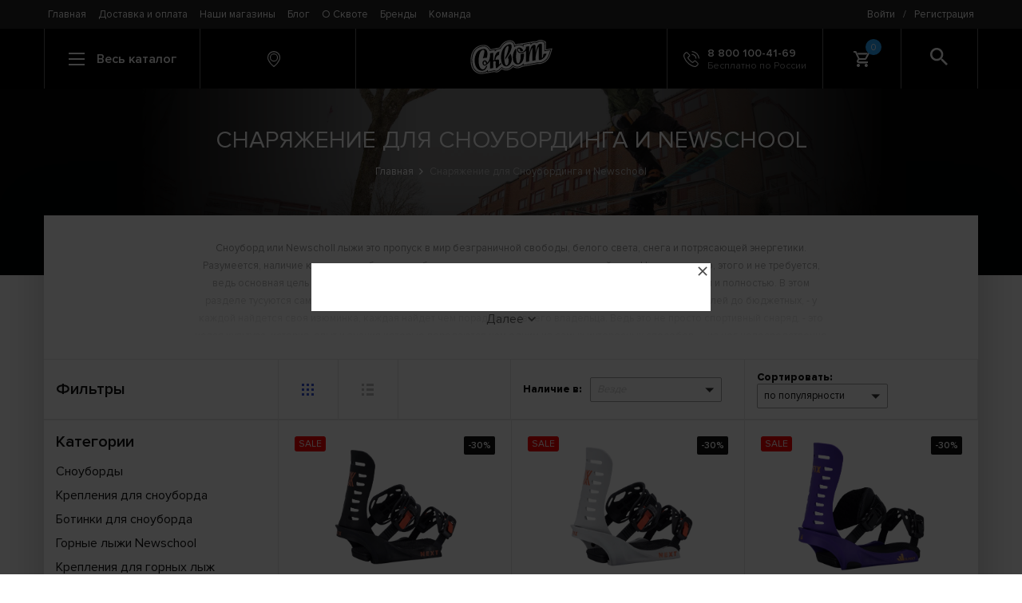

--- FILE ---
content_type: text/html; charset=utf-8
request_url: https://www.skvot.com/catalog/snowboarding-and-newschool
body_size: 17667
content:
<!DOCTYPE html>
<html lang="en">
<head>
    <title>Интернет магазин снаряжения для сноубординга и ньюскула Сквот. У нас можно купить сноубордический инвентарь. Доставка по России. Фото, цены, отзывы, новинки.</title>
    <meta content="В нашем интернет магазине Сквот всегда огромный выбор снаряжения для сноубординга и ньюскула. Самый простой способ купить сноубордический инвентарь – заказать его у нас с доставкой по всей России." name="description" />
    <meta content="" name="keywords" />
    <meta property="og:locale" content="ru_RU" />
    <meta property="og:type" content="website" />
    <meta property="og:url" content="https://www.skvot.com/" />
    <meta property="og:site_name" content="Интернет-магазин Skvot" />
    <meta name="twitter:card" content="summary" />
    <meta property="og:title" content="Интернет магазин снаряжения для сноубординга и ньюскула Сквот. У нас можно купить сноубордический инвентарь. Доставка по России. Фото, цены, отзывы, новинки." />
                     <meta name="twitter:title" content="Интернет магазин снаряжения для сноубординга и ньюскула Сквот. У нас можно купить сноубордический инвентарь. Доставка по России. Фото, цены, отзывы, новинки." /><meta property="og:description" content="В нашем интернет магазине Сквот всегда огромный выбор снаряжения для сноубординга и ньюскула. Самый простой способ купить сноубордический инвентарь – заказать его у нас с доставкой по всей России." />
                     <meta name="twitter:description" content="В нашем интернет магазине Сквот всегда огромный выбор снаряжения для сноубординга и ньюскула. Самый простой способ купить сноубордический инвентарь – заказать его у нас с доставкой по всей России." />    <meta charset="UTF-8"/>
    <meta name="viewport" content="width=device-width, initial-scale=1, user-scalable=0"/>
    <link rel="stylesheet" href="https://cdnjs.cloudflare.com/ajax/libs/font-awesome/4.7.0/css/font-awesome.min.css"/>
    <script>(function(w,d,s,l,i){w[l]=w[l]||[];w[l].push({'gtm.start':new Date().getTime(),event:'gtm.js'});var f=d.getElementsByTagName(s)[0],j=d.createElement(s),dl=l!='dataLayer'?'&l='+l:'';j.async=true;j.src='https://www.googletagmanager.com/gtm.js?id='+i+dl;f.parentNode.insertBefore(j,f);})(window,document,'script','dataLayer','GTM-MT37R67');</script>
    <link rel="stylesheet" href="/styles/index_n.css?v4.1"/>
    <link rel="stylesheet" href="/styles/sumoselect.min.css"/>
    <link href="https://fonts.googleapis.com/css?family=Oswald" rel="stylesheet"/>
    <link href="https://fonts.googleapis.com/css?family=Raleway" rel="stylesheet"/>
    <link rel="shortcut icon" href="/favicon.ico" type="image/x-icon">
    <link rel="icon" href="/favicon.ico" type="image/x-icon">
</head>
<body data-page="catalog">
<noscript><iframe src="https://www.googletagmanager.com/ns.html?id=GTM-MT37R67" height="0" width="0" style="display:none;visibility:hidden"></iframe></noscript>
<div class="page">
    <div class="page__content">
        <header class="header">
            <div class="header__top">
                <div class="container header__container header__container--top">
                    <div class="header__top-content">
                        <div class="header__menu">
                            <nav class="menu"><a class="menu__item" href="/">Главная</a><a class="menu__item" href="/shipping-and-payment">Доставка и оплата</a><a class="menu__item" href="/shops">Наши магазины</a><a class="menu__item" href="/blog">Блог</a><a class="menu__item" href="/about">О Сквоте</a><a class="menu__item" href="/brands">Бренды</a><a class="menu__item" href="/team">Команда</a></nav>
                        </div>
                        <div class="header__auth">
                            <div class="auth">
                                <a class="auth__element" href="#" data-modal="login">Войти</a><div class="auth__element auth__element--divider">/</div><a class="auth__element js-modal-trigger" href="#" data-modal="registration">Регистрация</a>                            </div>
                        </div>
                    </div>
                </div>
            </div>
            <div class="header__bottom">
                <div class="container header__container">
                    <div class="header__item header__item--search-field col-sm-1 js-search">
                        <form class="search" id="search" action="/search">
                            <input class="search__input" type="text" placeholder="Введите слово для поиска" name="text"/>
                            <div class="search__overlay"></div>
                        </form>
                    </div>
                    <div class="header__item header__item--clickable js-catalog-btn col-lg-2 col-sm-1 col-xs-2">
                        <div class="catalog-btn">
                            <div class="catalog-btn__hamburger js-catalog-btn-hamburger"><span></span><span></span><span></span></div>
                            <div class="catalog-btn__text">Весь каталог</div>
                        </div>
                    </div>
                    <div class="header__item col-lg-2 col-sm-3 col-xs-2 header__item--clickable js-modal-trigger" data-modal="city-shops">
                        <div class="information information--location">
                            <svg class="icon information__icon">
                                <use xlink:href="/img/svg-sprites/sprite.svg#icon-marker"></use>
                            </svg>
                            <div class="information__content">
                                <div class="information__title"></div>
                                                            </div>
                        </div>
                    </div>
                    <div class="header__item col-lg-4 col-sm-5 col-xs-6"><a class="logo" href="/"><img class="logo__image" src="/img/logo-wht.svg"/></a></div><a class="header__item header__item--phone header__item--clickable col-lg-2 col-sm-1" href="tel:+78001004169">
                        <div class="information">
                            <svg class="icon information__icon">
                                <use xlink:href="/img/svg-sprites/sprite.svg#icon-phone"></use>
                            </svg>
                            <div class="information__content">
                                <div class="information__title">8 800 100-41-69</div>
                                <div class="information__describe">Бесплатно по России</div>
                            </div>
                        </div></a>
                    <div class="header__item col-sm-1 header__item--cart js-cart-trigger col-xs-2">
                        <div class="cart-btn">
                                    <svg class="icon information__icon"><use xlink:href="/img/svg-sprites/sprite.svg#icon-shopping-cart"></use></svg>
                                    <div class="cart-btn__count">0</div>
                                 </div>
                                 <div class="cart-popup js-cart-popup cart-hover2">
                                    <div class="cart-popup__header">
                                        <div class="cart-popup__title">Моя корзина пуста</div>                                        
                                    </div></div>                    </div>
                    <div class="header__item header__item--clickable header__item--search col-sm-1 js-search-btn">
                        <div class="search-btn">
                            <svg class="icon search-btn__icon">
                                <use xlink:href="/img/svg-sprites/sprite.svg#icon-search"></use>
                            </svg>
                        </div>
                    </div>
                </div>
            </div>
            <div class="header__catalog container js-catalog">
                <div class="catalog">
                    <form id="search_mobile" action="/search">
                        <input type="text" placeholder="Поиск" name="text" autocomplete="off">
                    </form>
                    <div class="catalog__category col-sm-4"><div class="catalog__category-items"><a class="catalog__category-section" href="/catalog/shoes" data-section-id="1">Обувь</a><a class="catalog__category-section" href="/catalog/clothing" data-section-id="2">Одежда</a><a class="catalog__category-section" href="/catalog/backpacks-bags-and-pouches" data-section-id="3">Рюкзаки, сумки и чехлы</a><a class="catalog__category-section" href="/catalog/snowboarding-and-newschool" data-section-id="4">Сноубординг и Newschool</a><a class="catalog__category-section" href="/catalog/skateboarding" data-section-id="5">Скейтбординг</a><a class="catalog__category-section" href="/catalog/scooters-and-kikskutery" data-section-id="6">Самокаты</a><a class="catalog__category-section" href="/catalog/water-sports" data-section-id="7">Водный спорт</a><a class="catalog__category-section" href="/catalog/extrem-accessories" data-section-id="8">Аксессуары</a><a class="catalog__category-section" href="/catalog/protection" data-section-id="9">Защита</a></div></div><div class="col-sm-8"><div class="catalog__section row" data-for-section="1"><div class="catalog__category col-sm-6"><div class="catalog__category-items"><a class="catalog__category-item" href="/catalog/shoes/boots">Ботинки</a><a class="catalog__category-item" href="/catalog/shoes/gumshoes">Кеды</a><a class="catalog__category-item" href="/catalog/shoes/sneakers">Шлепанцы</a><a class="catalog__category-item" href="/catalog/shoes/slippers">Слипоны</a></div></div><div class="catalog__category col-sm-6"><div class="catalog__category-items"><a class="catalog__category-item" href="/catalog/shoes/sapogi">Сапоги</a><a class="catalog__category-item" href="/catalog/shoes/travelshoes">Обувь для путешествий</a><a class="catalog__category-item" href="/catalog/shoes/stelki">Стельки</a></div></div></div><div class="catalog__section row" data-for-section="2"><div class="catalog__category col-sm-6"><div class="catalog__category-items"><a class="catalog__category-item" href="/catalog/clothing/balaclava">Балаклавы</a><a class="catalog__category-item" href="/catalog/clothing/pants">Брюки</a><a class="catalog__category-item" href="/catalog/clothing/mittens">Варежки</a><a class="catalog__category-item" href="/catalog/clothing/jeans">Джинсы</a><a class="catalog__category-item" href="/catalog/clothing/vests">Жилетки</a><a class="catalog__category-item" href="/catalog/clothing/products-from-lycra">Изделия из лайкры</a><a class="catalog__category-item" href="/catalog/clothing/caps">Кепки</a><a class="catalog__category-item" href="/catalog/clothing/thermal-suits">Комплекты термобелья</a><a class="catalog__category-item" href="/catalog/clothing/combi">Комбинезоны</a><a class="catalog__category-item" href="/catalog/clothing/coverall">Комбинезоны сноубордические</a><a class="catalog__category-item" href="/catalog/clothing/swimwear">Купальники</a><a class="catalog__category-item" href="/catalog/clothing/jackets">Куртки</a><a class="catalog__category-item" href="/catalog/clothing/mikey">Майки</a><a class="catalog__category-item" href="/catalog/clothing/socks">Носки</a><a class="catalog__category-item" href="/catalog/clothing/panamas">Панамы</a><a class="catalog__category-item" href="/catalog/clothing/gloves">Перчатки</a></div></div><div class="catalog__category col-sm-6"><div class="catalog__category-items"><a class="catalog__category-item" href="/catalog/clothing/dresses">Платья</a><a class="catalog__category-item" href="/catalog/clothing/lining">Рубашки</a><a class="catalog__category-item" href="/catalog/clothing/sweaters">Свитера</a><a class="catalog__category-item" href="/catalog/clothing/thermal-jacket">Термокофты</a><a class="catalog__category-item" href="/catalog/clothing/thermal-overalls">Термокомбинезоны</a><a class="catalog__category-item" href="/catalog/clothing/thermal-shorts">Термошорты</a><a class="catalog__category-item" href="/catalog/clothing/thermal-pants">Термоштаны</a><a class="catalog__category-item" href="/catalog/clothing/sweatshirts">Толстовки</a><a class="catalog__category-item" href="/catalog/clothing/briefs">Трусы</a><a class="catalog__category-item" href="/catalog/clothing/shirts">Футболки</a><a class="catalog__category-item" href="/catalog/clothing/snowboard-pants">Штаны сноубордические</a><a class="catalog__category-item" href="/catalog/clothing/scarves">Шарфы</a><a class="catalog__category-item" href="/catalog/clothing/hats">Шапки</a><a class="catalog__category-item" href="/catalog/clothing/shorts">Шорты</a><a class="catalog__category-item" href="/catalog/clothing/skirts">Юбки</a></div></div></div><div class="catalog__section row" data-for-section="3"><div class="catalog__category col-sm-6"><div class="catalog__category-items"><a class="catalog__category-item" href="/catalog/backpacks-bags-and-pouches/backpacks">Рюкзаки</a><a class="catalog__category-item" href="/catalog/backpacks-bags-and-pouches/bags">Сумки</a><a class="catalog__category-item" href="/catalog/backpacks-bags-and-pouches/bags-on-wheels">Сумки на колесах</a><a class="catalog__category-item" href="/catalog/backpacks-bags-and-pouches/handbags">Женские сумочки</a><a class="catalog__category-item" href="/catalog/backpacks-bags-and-pouches/suitcases">Сумки на пояс</a><a class="catalog__category-item" href="/catalog/backpacks-bags-and-pouches/beauticians">Косметички</a><a class="catalog__category-item" href="/catalog/backpacks-bags-and-pouches/pencil-cases">Пеналы</a><a class="catalog__category-item" href="/catalog/backpacks-bags-and-pouches/cases-for-masks-and-glasses">Чехлы для масок и очков</a><a class="catalog__category-item" href="/catalog/backpacks-bags-and-pouches/cases-for-snowboards">Чехлы для сноубордов</a><a class="catalog__category-item" href="/catalog/backpacks-bags-and-pouches/ski-bags">Чехлы для лыж</a></div></div><div class="catalog__category col-sm-6"><div class="catalog__category-items"><a class="catalog__category-item" href="/catalog/backpacks-bags-and-pouches/cases-for-water-equipment">Чехлы для водного снаряжения</a><a class="catalog__category-item" href="/catalog/backpacks-bags-and-pouches/phone-cases">Чехлы для телефонов</a><a class="catalog__category-item" href="/catalog/backpacks-bags-and-pouches/cases-for-the-camera">Чехлы для фотоаппарата</a><a class="catalog__category-item" href="/catalog/backpacks-bags-and-pouches/covers-for-tablets">Чехлы для планшетов</a><a class="catalog__category-item" href="/catalog/backpacks-bags-and-pouches/gidrator">Гидраторы</a><a class="catalog__category-item" href="/catalog/backpacks-bags-and-pouches/skateboard-case">Чехлы для скейта</a><a class="catalog__category-item" href="/catalog/backpacks-bags-and-pouches/snowboots-cases">Сумки для ботинок</a><a class="catalog__category-item" href="/catalog/backpacks-bags-and-pouches/lunchboxes">Ланчбоксы</a><a class="catalog__category-item" href="/catalog/backpacks-bags-and-pouches/kickscooter-cases">Чехлы для самокатов</a></div></div></div><div class="catalog__section row" data-for-section="4"><div class="catalog__category col-sm-6"><div class="catalog__category-items"><a class="catalog__category-item" href="/catalog/snowboarding-and-newschool/snowboards">Сноуборды</a><a class="catalog__category-item" href="/catalog/snowboarding-and-newschool/mounting-snowboard">Крепления для сноуборда</a><a class="catalog__category-item" href="/catalog/snowboarding-and-newschool/snowboard-boots">Ботинки для сноуборда</a><a class="catalog__category-item" href="/catalog/snowboarding-and-newschool/alpine-skiing-newschool">Горные лыжи Newschool</a><a class="catalog__category-item" href="/catalog/snowboarding-and-newschool/ski-bindings">Крепления для горных лыж</a><a class="catalog__category-item" href="/catalog/snowboarding-and-newschool/snowskate">Сноускейты</a></div></div><div class="catalog__category col-sm-6"><div class="catalog__category-items"><a class="catalog__category-item" href="/catalog/snowboarding-and-newschool/tools">Инструменты</a><a class="catalog__category-item" href="/catalog/snowboarding-and-newschool/splitboard">Сплитборды</a><a class="catalog__category-item" href="/catalog/snowboarding-and-newschool/splitboardbindings">Крепления для сплитборда</a><a class="catalog__category-item" href="/catalog/snowboarding-and-newschool/lavinnoe-snaryazhenie">Лавинное снаряжение</a><a class="catalog__category-item" href="/catalog/snowboarding-and-newschool/snowboard-sticker">Наклейки на сноуборд</a></div></div></div><div class="catalog__section row" data-for-section="5"><div class="catalog__category col-sm-6"><div class="catalog__category-items"><a class="catalog__category-item" href="/catalog/skateboarding/longboards-and-cruisers">Лонгборды и круизеры</a><a class="catalog__category-item" href="/catalog/skateboarding/skateboards-assembly">Скейтборды в сборе</a><a class="catalog__category-item" href="/catalog/skateboarding/dampers">Амортизаторы для скейтбордов</a><a class="catalog__category-item" href="/catalog/skateboarding/screws">Винты</a><a class="catalog__category-item" href="/catalog/skateboarding/axle-nuts">Гайки на ось</a><a class="catalog__category-item" href="/catalog/skateboarding/skate-deck">Деки скейтовые</a><a class="catalog__category-item" href="/catalog/skateboarding/kingpin">Кингпины</a><a class="catalog__category-item" href="/catalog/skateboarding/wheels-for-skateboards">Колеса для скейта</a><a class="catalog__category-item" href="/catalog/skateboarding/suspension-for-skateboarding">Подвески для скейта</a></div></div><div class="catalog__category col-sm-6"><div class="catalog__category-items"><a class="catalog__category-item" href="/catalog/skateboarding/underlay-tracks">Подкладки под траки</a><a class="catalog__category-item" href="/catalog/skateboarding/bearings-for-skateboards">Подшипники для скейта</a><a class="catalog__category-item" href="/catalog/skateboarding/skin-for-skateboarding">Шкурка для скейта</a><a class="catalog__category-item" href="/catalog/skateboarding/keys">Ключи для скейта</a><a class="catalog__category-item" href="/catalog/skateboarding/paraffin">Парафин для скейтбординга</a><a class="catalog__category-item" href="/catalog/skateboarding/slider">Слайдеры для скейта</a><a class="catalog__category-item" href="/catalog/skateboarding/skateboard-rails">Рейлы для скейта</a><a class="catalog__category-item" href="/catalog/skateboarding/skateboard-stick">Ластики для шкурки</a><a class="catalog__category-item" href="/catalog/skateboarding/balanceboard">Балансборды</a></div></div></div><div class="catalog__section row" data-for-section="6"><div class="catalog__category col-sm-6"><div class="catalog__category-items"><a class="catalog__category-item" href="/catalog/scooters-and-kikskutery/scooters-assembly">Самокаты в сборе</a><a class="catalog__category-item" href="/catalog/scooters-and-kikskutery/plugs">Вилки для кикскутеров и самокатов</a><a class="catalog__category-item" href="/catalog/scooters-and-kikskutery/clips">Зажимы и компрессии</a><a class="catalog__category-item" href="/catalog/scooters-and-kikskutery/handlebars">Рули для самокатов</a><a class="catalog__category-item" href="/catalog/scooters-and-kikskutery/brakes">Тормоза для самокатов</a><a class="catalog__category-item" href="/catalog/scooters-and-kikskutery/pelts">Шкурки для самокатов</a><a class="catalog__category-item" href="/catalog/scooters-and-kikskutery/kick-scooter-wheels">Колеса для самокатов</a><a class="catalog__category-item" href="/catalog/scooters-and-kikskutery/kick-scooter-decks">Деки для самокатов</a></div></div><div class="catalog__category col-sm-6"><div class="catalog__category-items"><a class="catalog__category-item" href="/catalog/scooters-and-kikskutery/greeps">Грипсы</a><a class="catalog__category-item" href="/catalog/scooters-and-kikskutery/barend">Баренды для самокатов</a><a class="catalog__category-item" href="/catalog/scooters-and-kikskutery/pegs">Пеги</a><a class="catalog__category-item" href="/catalog/scooters-and-kikskutery/parts">Запчасти для самокатов</a><a class="catalog__category-item" href="/catalog/scooters-and-kikskutery/headset">Рулевая</a><a class="catalog__category-item" href="/catalog/scooters-and-kikskutery/bearings">Подшипники</a><a class="catalog__category-item" href="/catalog/scooters-and-kikskutery/scooter-spacers">Спейсеры</a><a class="catalog__category-item" href="/catalog/scooters-and-kikskutery/scooter-wax">Парафин и воск для самоката</a></div></div></div><div class="catalog__section row" data-for-section="7"><div class="catalog__category col-sm-6"><div class="catalog__category-items"><a class="catalog__category-item" href="/catalog/water-sports/trapeze">Трапеции</a><a class="catalog__category-item" href="/catalog/water-sports/water-accessories">Аксессуары для водного спорта</a><a class="catalog__category-item" href="/catalog/water-sports/surfgloves">Гидроперчатки</a><a class="catalog__category-item" href="/catalog/water-sports/surfing-shoes">Гидрообувь</a></div></div><div class="catalog__category col-sm-6"><div class="catalog__category-items"><a class="catalog__category-item" href="/catalog/water-sports/supboards">SUP</a><a class="catalog__category-item" href="/catalog/water-sports/hydrosuits">Гидрокостюмы</a><a class="catalog__category-item" href="/catalog/water-sports/hydrojacket">Гидротолстовки</a><a class="catalog__category-item" href="/catalog/water-sports/hydrohat">Гидрошапки</a></div></div></div><div class="catalog__section row" data-for-section="8"><div class="catalog__category col-sm-6"><div class="catalog__category-items"><a class="catalog__category-item" href="/catalog/extrem-accessories/kruzki">Кружки</a><a class="catalog__category-item" href="/catalog/extrem-accessories/bandanas">Банданы</a><a class="catalog__category-item" href="/catalog/extrem-accessories/stickers">Наклейки</a><a class="catalog__category-item" href="/catalog/extrem-accessories/towels">Полотенца</a><a class="catalog__category-item" href="/catalog/extrem-accessories/belts">Ремни</a><a class="catalog__category-item" href="/catalog/extrem-accessories/purses">Кошельки</a><a class="catalog__category-item" href="/catalog/extrem-accessories/wraps">Напульсники</a><a class="catalog__category-item" href="/catalog/extrem-accessories/sunglasses">Солнцезащитные очки</a><a class="catalog__category-item" href="/catalog/extrem-accessories/shoelace">Шнурки</a><a class="catalog__category-item" href="/catalog/extrem-accessories/finger-bmx">Фингер BMX</a><a class="catalog__category-item" href="/catalog/extrem-accessories/finger-scooter">Фингер самокаты</a><a class="catalog__category-item" href="/catalog/extrem-accessories/fingerboard">Фингерборды</a></div></div><div class="catalog__category col-sm-6"><div class="catalog__category-items"><a class="catalog__category-item" href="/catalog/extrem-accessories/buckles">Пряжки</a><a class="catalog__category-item" href="/catalog/extrem-accessories/patches">Нашивки</a><a class="catalog__category-item" href="/catalog/extrem-accessories/iphone-lens">Линзы для IPhone</a><a class="catalog__category-item" href="/catalog/extrem-accessories/key-rings">Брелоки</a><a class="catalog__category-item" href="/catalog/extrem-accessories/yo-yo">Йо-Йо</a><a class="catalog__category-item" href="/catalog/extrem-accessories/clock">Часы</a><a class="catalog__category-item" href="/catalog/extrem-accessories/magazine">Журналы</a><a class="catalog__category-item" href="/catalog/extrem-accessories/bottles">Бутылки</a><a class="catalog__category-item" href="/catalog/extrem-accessories/flying-disks">Летающие диски</a><a class="catalog__category-item" href="/catalog/extrem-accessories/zippers">Бегунки для молнии</a><a class="catalog__category-item" href="/catalog/extrem-accessories/care-of-clothes">Средства по уходу за одеждой и обувью</a></div></div></div><div class="catalog__section row" data-for-section="9"><div class="catalog__category col-sm-6"><div class="catalog__category-items"><a class="catalog__category-item" href="/catalog/protection/helmets">Шлемы</a><a class="catalog__category-item" href="/catalog/protection/masks-for-snowboarding">Маски для сноубординга</a><a class="catalog__category-item" href="/catalog/protection/bodyprotection">Защита туловища</a><a class="catalog__category-item" href="/catalog/protection/knee-pads">Наколенники</a><a class="catalog__category-item" href="/catalog/protection/elbow-pads">Налокотники</a></div></div><div class="catalog__category col-sm-6"><div class="catalog__category-items"><a class="catalog__category-item" href="/catalog/protection/arm-pads">Защита кисти</a><a class="catalog__category-item" href="/catalog/protection/protection-pack">Комплекты защиты</a><a class="catalog__category-item" href="/catalog/protection/protecting-shorts">Шорты защитные</a><a class="catalog__category-item" href="/catalog/protection/leg-protect">Защита голени</a><a class="catalog__category-item" href="/catalog/protection/skateboard-slide-gloves">Перчатки для лонгборда</a></div></div></div></div>                </div>
            </div>
        </header>
        <div class="page-head page-head--darken" style="background-image: url('https://www.skvot.com/images/images_category/h4iddc342.png');">
                      <div class="page-head__container">
                        <h1 class="page-head__title ">Снаряжение для Сноубординга и Newschool</h1>
                        <div class="breadcrumbs"><a class="breadcrumbs__link" href="/">Главная</a><a href="/catalog/snowboarding-and-newschool" class="breadcrumbs__link">Снаряжение для Сноубординга и Newschool</a></div>
                      </div>
                    </div><main class="main container"><div class="text-collapse"><div class="text-collapse__content"><div>Сноуборд или Newscholl лыжи это пропуск в мир безграничной свободы, белого света, снега и потрясающей энергетики. Разумеется, наличие крутого сноуборда не обязательно сделает из вас крутого райдера. Но чаще всего, этого и не требуется, ведь основная цель нахождения на склоне это сам процесс катки, упоительный и увлекающий целиком и полностью. В этом разделе тусуются самые сочные досочки и лыжи из тех, которые мы смогли найти. От дорогих про-моделей до бюджетных, - у каждой найдется своя изюминка, каждая найдет чем порадовать своего владельца. Ведь это не просто спортивный снаряд, - это целая культура, история, опыт и знания которые передаются нам одним из самых интересных способов — из ног непосредственно в мозг, через ощущения. Так давайте вместе же сделаем так, чтобы эти ощущения были максимально положительными.</div><div>Если на дворе лето, а вы зашли в этот раздел в поисках доски, то лучше заглянуть в раздел <a href="/catalog/skateboarding">скейтбординг</a>.<br>Если вы ищете снаряжение для сноуборда, то посетите раздел <a href="/catalog/snowboarding-and-newschool/snowboard-boots">ботинки для сноуборда</a>.</div><div>  </div>    </div>
                         <div class="text-collapse__next js-collapse-trigger">
                              <span class="text-collapse__next-text" data-text-opened="Скрыть" data-text-closed="Далее"></span>
                              <svg class="icon text-collapse__next-icon"><use xlink:href="/img/svg-sprites/sprite.svg#icon-down-arrow"></use></svg>
                         </div>
                        </div><div class="section catalog-section row row--2">
                    <div class="col-12">
                        <div class="filter-bar row row--2">
                            <div class="col-md-3 col-sm-4 filter-bar__item filter-bar__item--title"><div class="filter-bar__title">Фильтры</div></div>
                            <div class="col-md-3 col-sm-4 col-xs-12 filter-bar__item no-padding filter-bar__item--views">
                                <div class="filter-bar__views">
                                    <div class="filter-bar__views-view filter-bar__views-view--active" data-view="grid"><svg class="icon filter-bar__views-icon"><use xlink:href="/img/svg-sprites/sprite.svg#icon-grid"></use></svg></div>
                                    <div class="filter-bar__views-view" data-view="list"><svg class="icon filter-bar__views-icon"><use xlink:href="/img/svg-sprites/sprite.svg#icon-list"></use></svg></div>
                                </div>
                            </div>
                            <div class="col-md-3 col-sm-4 filter-bar__item filter-bar__item--available">
                                <div class="select-wrap" id="select_shop">
                                    <label class="select-wrap__label">Наличие в:</label>
                                    <select class="select-wrap__field select-filter-available" multiple>
                                        <option value="1,13,14,19,20,24">Интернет магазин</option>
                                    </select>
                                </div>
                            </div>
                            <div class="col-md-3 col-xs-12 filter-bar__item filter-bar__item--sort">
                                <div class="select-wrap" id="select_sort">
                                    <label class="select-wrap__label">Сортировать:</label>
                                    <select class="select-wrap__field select-filter-sort">
                                        <option value="price_down">сначала дешевое</option>
                                        <option value="price_up">сначала дорогое</option>
                                        <option value="popular" selected="selected">по популярности</option>
                                        <option value="new">по дате поступления</option>
                                    </select>
                                </div>
                            </div>
                            <div class="hidden-lg hidden-md hidden-sm col-xs-12 filter-bar__item filter-bar__item--brand">
                              <div class="select-wrap" id="select_brand">
                                <label class="select-wrap__label">Выберите бренд:</label>
                                <select class="select-wrap__field select-filter-brands" multiple>
                                    <option value="6">Apo</option><option value="380">Arbor</option><option value="265">Arva</option><option value="281">Bear Powder Surfs</option><option value="182">Bent Metal</option><option value="18">Burton</option><option value="208">Capita</option><option value="23">Dakine</option><option value="25">Dc</option><option value="358">Deeluxe</option><option value="245">Dupraz</option><option value="219">Fix</option><option value="271">Flow</option><option value="368">Flux</option><option value="241">Gentemstick</option><option value="181">Gnu</option><option value="337">Goraa</option><option value="54">Imperivm</option><option value="327">Iwax</option><option value="215">Joint Snowboards</option><option value="224">Jones</option><option value="276">Karakoram</option><option value="344">Kemper Snowboards</option><option value="252">Kohla</option><option value="180">Lib Tech</option><option value="63">Limited4You</option><option value="330">Luckyboo</option><option value="238">Moss Snowstick</option><option value="272">Nidecker</option><option value="220">Now</option><option value="335">O'sin Snowboards</option><option value="77">Picture Organic</option><option value="277">Pieps</option><option value="195">Plum</option><option value="328">Prime Snowboards</option><option value="112">Railz</option><option value="400">Reverse</option><option value="187">Rhyme Backcountry</option><option value="85">Roxy</option><option value="115">Salomon</option><option value="88">Santa Cruz-Snow</option><option value="280">Soul Stick</option><option value="347">Stranda</option><option value="242">Telos</option><option value="214">Terror Snow</option><option value="98">Thirtytwo</option><option value="331">Trigger</option><option value="163">Union</option><option value="102">Vans</option><option value="116">Volcom</option><option value="334">Weston</option><option value="106">Yes</option>
                                </select>
                              </div>
                            </div>
                            
                        </div>
                    </div>
                    <div class="col-md-3 col-sm-4 no-padding">
                        <div class="filter-aside__tablet-btn js-toggleFilter" data-collapsed-text="Скрыть фильтры">Показать фильтры</div>
                        <form class="filter-aside" action="/catalog/snowboarding-and-newschool" id="filter_c" method="GET">
                           <div class="filter-aside__section">
                            <div class="filter-aside__title">Категории</div>
                            <div class="filter-aside__content">
                                <ul class="filter-categories" data-url="0">
                                    <li class="filter-categories__item"><a href="/catalog/snowboarding-and-newschool/snowboards" data-url="snowboards">Сноуборды</a></li><li class="filter-categories__item"><a href="/catalog/snowboarding-and-newschool/mounting-snowboard" data-url="mounting-snowboard">Крепления для сноуборда</a></li><li class="filter-categories__item"><a href="/catalog/snowboarding-and-newschool/snowboard-boots" data-url="snowboard-boots">Ботинки для сноуборда</a></li><li class="filter-categories__item"><a href="/catalog/snowboarding-and-newschool/alpine-skiing-newschool" data-url="alpine-skiing-newschool">Горные лыжи Newschool</a></li><li class="filter-categories__item"><a href="/catalog/snowboarding-and-newschool/ski-bindings" data-url="ski-bindings">Крепления для горных лыж</a></li><li class="filter-categories__item"><a href="/catalog/snowboarding-and-newschool/snowskate" data-url="snowskate">Сноускейты</a></li><li class="filter-categories__item"><a href="/catalog/snowboarding-and-newschool/tools" data-url="tools">Инструменты</a></li><li class="filter-categories__item"><a href="/catalog/snowboarding-and-newschool/splitboard" data-url="splitboard">Сплитборды</a></li><li class="filter-categories__item"><a href="/catalog/snowboarding-and-newschool/splitboardbindings" data-url="splitboardbindings">Крепления для сплитборда</a></li><li class="filter-categories__item"><a href="/catalog/snowboarding-and-newschool/lavinnoe-snaryazhenie" data-url="lavinnoe-snaryazhenie">Лавинное снаряжение</a></li><li class="filter-categories__item"><a href="/catalog/snowboarding-and-newschool/snowboard-sticker" data-url="snowboard-sticker">Наклейки на сноуборд</a></li>
                                </ul>
                            </div>
                        </div>
                        <div class="filter-aside__section filter-aside__section--grey">
                            <div class="filter-aside__title">Цена, руб</div>
                            <div class="filter-aside__content">
                                <div class="filter-price">
                                    <div class="filter-price__inputs">
                                        <input class="filter-price__input input" type="text" name="price_1" id="filter-price-input-1" value="0"/>
                                        <input class="filter-price__input input" type="text" name="price_2" id="filter-price-input-2" value="155000" />
                                    </div>
                                    <div class="filter-price__range" data-min-range="0" data-max-range="155000" id="filter-price-range"></div>
                                </div>
                            </div>
                        </div>
                        <div class="filter-aside__section">
                            <div class="filter-aside__title">Пол</div>
                            <div class="filter-aside__content">
                                <div class="filter-checkbox">
                                    <div class="filter-checkbox__box checkbox">
                                        <input class="checkbox__input" type="checkbox" name="gender" value="man" id="chk-sex-1"/>
                                        <label class="checkbox__label" for="chk-sex-1">
                                            <div class="checkbox__box"><svg class="icon checkbox__icon"><use xlink:href="/img/svg-sprites/sprite.svg#icon-checkbox"></use></svg></div>
                                            <div class="checkbox__name">Мужской</div>
                                        </label>
                                    </div>
                                    <div class="filter-checkbox__box checkbox">
                                        <input class="checkbox__input" type="checkbox" name="gender" value="woman" id="chk-sex-2"/>
                                        <label class="checkbox__label" for="chk-sex-2">
                                            <div class="checkbox__box"><svg class="icon checkbox__icon"><use xlink:href="/img/svg-sprites/sprite.svg#icon-checkbox"></use></svg></div>
                                            <div class="checkbox__name">Женский</div>
                                        </label>
                                    </div>
                                    <div class="filter-checkbox__box checkbox">
                                        <input class="checkbox__input" type="checkbox" name="gender" value="" id="chk-sex-3" checked/>
                                        <label class="checkbox__label" for="chk-sex-3">
                                            <div class="checkbox__box"><svg class="icon checkbox__icon"><use xlink:href="/img/svg-sprites/sprite.svg#icon-checkbox"></use></svg></div>
                                            <div class="checkbox__name">Неважно</div>
                                        </label>
                                    </div>
                                </div>
                            </div>
                        </div>
                        <div class="filter-aside__section">
                            <div class="filter-aside__title">Производители</div>
                            <div class="filter-aside__content">
                                <div class="filter-checkbox filter-checkbox--double-col row row--2">
                                    <div class="col-sm-6 filter-checkbox__box checkbox">
                                       <input class="checkbox__input" type="checkbox" name="brand_list[]" value="apo" id="chk-manufacturer-6"/>
                                        <label class="checkbox__label" for="chk-manufacturer-6">
                                            <div class="checkbox__box"><svg class="icon checkbox__icon"><use xlink:href="/img/svg-sprites/sprite.svg#icon-checkbox"></use></svg></div>
                                            <div class="checkbox__name">Apo</div>
                                        </label>
                                      </div><div class="col-sm-6 filter-checkbox__box checkbox">
                                       <input class="checkbox__input" type="checkbox" name="brand_list[]" value="arbor" id="chk-manufacturer-380"/>
                                        <label class="checkbox__label" for="chk-manufacturer-380">
                                            <div class="checkbox__box"><svg class="icon checkbox__icon"><use xlink:href="/img/svg-sprites/sprite.svg#icon-checkbox"></use></svg></div>
                                            <div class="checkbox__name">Arbor</div>
                                        </label>
                                      </div><div class="col-sm-6 filter-checkbox__box checkbox">
                                       <input class="checkbox__input" type="checkbox" name="brand_list[]" value="arva" id="chk-manufacturer-265"/>
                                        <label class="checkbox__label" for="chk-manufacturer-265">
                                            <div class="checkbox__box"><svg class="icon checkbox__icon"><use xlink:href="/img/svg-sprites/sprite.svg#icon-checkbox"></use></svg></div>
                                            <div class="checkbox__name">Arva</div>
                                        </label>
                                      </div><div class="col-sm-6 filter-checkbox__box checkbox">
                                       <input class="checkbox__input" type="checkbox" name="brand_list[]" value="bear-powder-surfs" id="chk-manufacturer-281"/>
                                        <label class="checkbox__label" for="chk-manufacturer-281">
                                            <div class="checkbox__box"><svg class="icon checkbox__icon"><use xlink:href="/img/svg-sprites/sprite.svg#icon-checkbox"></use></svg></div>
                                            <div class="checkbox__name">Bear Powder Surfs</div>
                                        </label>
                                      </div><div class="col-sm-6 filter-checkbox__box checkbox">
                                       <input class="checkbox__input" type="checkbox" name="brand_list[]" value="bentmetal" id="chk-manufacturer-182"/>
                                        <label class="checkbox__label" for="chk-manufacturer-182">
                                            <div class="checkbox__box"><svg class="icon checkbox__icon"><use xlink:href="/img/svg-sprites/sprite.svg#icon-checkbox"></use></svg></div>
                                            <div class="checkbox__name">Bent Metal</div>
                                        </label>
                                      </div><div class="col-sm-6 filter-checkbox__box checkbox">
                                       <input class="checkbox__input" type="checkbox" name="brand_list[]" value="burton" id="chk-manufacturer-18"/>
                                        <label class="checkbox__label" for="chk-manufacturer-18">
                                            <div class="checkbox__box"><svg class="icon checkbox__icon"><use xlink:href="/img/svg-sprites/sprite.svg#icon-checkbox"></use></svg></div>
                                            <div class="checkbox__name">Burton</div>
                                        </label>
                                      </div><div class="col-sm-6 filter-checkbox__box checkbox">
                                       <input class="checkbox__input" type="checkbox" name="brand_list[]" value="capita" id="chk-manufacturer-208"/>
                                        <label class="checkbox__label" for="chk-manufacturer-208">
                                            <div class="checkbox__box"><svg class="icon checkbox__icon"><use xlink:href="/img/svg-sprites/sprite.svg#icon-checkbox"></use></svg></div>
                                            <div class="checkbox__name">Capita</div>
                                        </label>
                                      </div><div class="col-sm-6 filter-checkbox__box checkbox">
                                       <input class="checkbox__input" type="checkbox" name="brand_list[]" value="dakine" id="chk-manufacturer-23"/>
                                        <label class="checkbox__label" for="chk-manufacturer-23">
                                            <div class="checkbox__box"><svg class="icon checkbox__icon"><use xlink:href="/img/svg-sprites/sprite.svg#icon-checkbox"></use></svg></div>
                                            <div class="checkbox__name">Dakine</div>
                                        </label>
                                      </div><div class="col-sm-6 filter-checkbox__box checkbox">
                                       <input class="checkbox__input" type="checkbox" name="brand_list[]" value="dc" id="chk-manufacturer-25"/>
                                        <label class="checkbox__label" for="chk-manufacturer-25">
                                            <div class="checkbox__box"><svg class="icon checkbox__icon"><use xlink:href="/img/svg-sprites/sprite.svg#icon-checkbox"></use></svg></div>
                                            <div class="checkbox__name">Dc</div>
                                        </label>
                                      </div><div class="col-sm-6 filter-checkbox__box checkbox">
                                       <input class="checkbox__input" type="checkbox" name="brand_list[]" value="deeluxe" id="chk-manufacturer-358"/>
                                        <label class="checkbox__label" for="chk-manufacturer-358">
                                            <div class="checkbox__box"><svg class="icon checkbox__icon"><use xlink:href="/img/svg-sprites/sprite.svg#icon-checkbox"></use></svg></div>
                                            <div class="checkbox__name">Deeluxe</div>
                                        </label>
                                      </div><div class="col-sm-6 filter-checkbox__box checkbox">
                                       <input class="checkbox__input" type="checkbox" name="brand_list[]" value="dupraz" id="chk-manufacturer-245"/>
                                        <label class="checkbox__label" for="chk-manufacturer-245">
                                            <div class="checkbox__box"><svg class="icon checkbox__icon"><use xlink:href="/img/svg-sprites/sprite.svg#icon-checkbox"></use></svg></div>
                                            <div class="checkbox__name">Dupraz</div>
                                        </label>
                                      </div><div class="col-sm-6 filter-checkbox__box checkbox">
                                       <input class="checkbox__input" type="checkbox" name="brand_list[]" value="fix" id="chk-manufacturer-219"/>
                                        <label class="checkbox__label" for="chk-manufacturer-219">
                                            <div class="checkbox__box"><svg class="icon checkbox__icon"><use xlink:href="/img/svg-sprites/sprite.svg#icon-checkbox"></use></svg></div>
                                            <div class="checkbox__name">Fix</div>
                                        </label>
                                      </div><div class="col-sm-6 filter-checkbox__box checkbox">
                                       <input class="checkbox__input" type="checkbox" name="brand_list[]" value="flow" id="chk-manufacturer-271"/>
                                        <label class="checkbox__label" for="chk-manufacturer-271">
                                            <div class="checkbox__box"><svg class="icon checkbox__icon"><use xlink:href="/img/svg-sprites/sprite.svg#icon-checkbox"></use></svg></div>
                                            <div class="checkbox__name">Flow</div>
                                        </label>
                                      </div><div class="col-sm-6 filter-checkbox__box checkbox">
                                       <input class="checkbox__input" type="checkbox" name="brand_list[]" value="flux" id="chk-manufacturer-368"/>
                                        <label class="checkbox__label" for="chk-manufacturer-368">
                                            <div class="checkbox__box"><svg class="icon checkbox__icon"><use xlink:href="/img/svg-sprites/sprite.svg#icon-checkbox"></use></svg></div>
                                            <div class="checkbox__name">Flux</div>
                                        </label>
                                      </div><div class="col-sm-6 filter-checkbox__box checkbox">
                                       <input class="checkbox__input" type="checkbox" name="brand_list[]" value="gentemstick" id="chk-manufacturer-241"/>
                                        <label class="checkbox__label" for="chk-manufacturer-241">
                                            <div class="checkbox__box"><svg class="icon checkbox__icon"><use xlink:href="/img/svg-sprites/sprite.svg#icon-checkbox"></use></svg></div>
                                            <div class="checkbox__name">Gentemstick</div>
                                        </label>
                                      </div><div class="col-sm-6 filter-checkbox__box checkbox">
                                       <input class="checkbox__input" type="checkbox" name="brand_list[]" value="gnu" id="chk-manufacturer-181"/>
                                        <label class="checkbox__label" for="chk-manufacturer-181">
                                            <div class="checkbox__box"><svg class="icon checkbox__icon"><use xlink:href="/img/svg-sprites/sprite.svg#icon-checkbox"></use></svg></div>
                                            <div class="checkbox__name">Gnu</div>
                                        </label>
                                      </div><div class="col-sm-6 filter-checkbox__box checkbox">
                                       <input class="checkbox__input" type="checkbox" name="brand_list[]" value="goraa" id="chk-manufacturer-337"/>
                                        <label class="checkbox__label" for="chk-manufacturer-337">
                                            <div class="checkbox__box"><svg class="icon checkbox__icon"><use xlink:href="/img/svg-sprites/sprite.svg#icon-checkbox"></use></svg></div>
                                            <div class="checkbox__name">Goraa</div>
                                        </label>
                                      </div><div class="col-sm-6 filter-checkbox__box checkbox">
                                       <input class="checkbox__input" type="checkbox" name="brand_list[]" value="imperivm" id="chk-manufacturer-54"/>
                                        <label class="checkbox__label" for="chk-manufacturer-54">
                                            <div class="checkbox__box"><svg class="icon checkbox__icon"><use xlink:href="/img/svg-sprites/sprite.svg#icon-checkbox"></use></svg></div>
                                            <div class="checkbox__name">Imperivm</div>
                                        </label>
                                      </div><div class="col-sm-6 filter-checkbox__box checkbox">
                                       <input class="checkbox__input" type="checkbox" name="brand_list[]" value="iwax" id="chk-manufacturer-327"/>
                                        <label class="checkbox__label" for="chk-manufacturer-327">
                                            <div class="checkbox__box"><svg class="icon checkbox__icon"><use xlink:href="/img/svg-sprites/sprite.svg#icon-checkbox"></use></svg></div>
                                            <div class="checkbox__name">Iwax</div>
                                        </label>
                                      </div><div class="col-sm-6 filter-checkbox__box checkbox">
                                       <input class="checkbox__input" type="checkbox" name="brand_list[]" value="jointsnow" id="chk-manufacturer-215"/>
                                        <label class="checkbox__label" for="chk-manufacturer-215">
                                            <div class="checkbox__box"><svg class="icon checkbox__icon"><use xlink:href="/img/svg-sprites/sprite.svg#icon-checkbox"></use></svg></div>
                                            <div class="checkbox__name">Joint Snowboards</div>
                                        </label>
                                      </div><div class="col-sm-6 filter-checkbox__box checkbox">
                                       <input class="checkbox__input" type="checkbox" name="brand_list[]" value="jones" id="chk-manufacturer-224"/>
                                        <label class="checkbox__label" for="chk-manufacturer-224">
                                            <div class="checkbox__box"><svg class="icon checkbox__icon"><use xlink:href="/img/svg-sprites/sprite.svg#icon-checkbox"></use></svg></div>
                                            <div class="checkbox__name">Jones</div>
                                        </label>
                                      </div><div class="col-sm-6 filter-checkbox__box checkbox">
                                       <input class="checkbox__input" type="checkbox" name="brand_list[]" value="karakoram" id="chk-manufacturer-276"/>
                                        <label class="checkbox__label" for="chk-manufacturer-276">
                                            <div class="checkbox__box"><svg class="icon checkbox__icon"><use xlink:href="/img/svg-sprites/sprite.svg#icon-checkbox"></use></svg></div>
                                            <div class="checkbox__name">Karakoram</div>
                                        </label>
                                      </div><div class="col-sm-6 filter-checkbox__box checkbox">
                                       <input class="checkbox__input" type="checkbox" name="brand_list[]" value="kemper-snowboards" id="chk-manufacturer-344"/>
                                        <label class="checkbox__label" for="chk-manufacturer-344">
                                            <div class="checkbox__box"><svg class="icon checkbox__icon"><use xlink:href="/img/svg-sprites/sprite.svg#icon-checkbox"></use></svg></div>
                                            <div class="checkbox__name">Kemper Snowboards</div>
                                        </label>
                                      </div><div class="col-sm-6 filter-checkbox__box checkbox">
                                       <input class="checkbox__input" type="checkbox" name="brand_list[]" value="kohla" id="chk-manufacturer-252"/>
                                        <label class="checkbox__label" for="chk-manufacturer-252">
                                            <div class="checkbox__box"><svg class="icon checkbox__icon"><use xlink:href="/img/svg-sprites/sprite.svg#icon-checkbox"></use></svg></div>
                                            <div class="checkbox__name">Kohla</div>
                                        </label>
                                      </div><div class="col-sm-6 filter-checkbox__box checkbox">
                                       <input class="checkbox__input" type="checkbox" name="brand_list[]" value="libtech" id="chk-manufacturer-180"/>
                                        <label class="checkbox__label" for="chk-manufacturer-180">
                                            <div class="checkbox__box"><svg class="icon checkbox__icon"><use xlink:href="/img/svg-sprites/sprite.svg#icon-checkbox"></use></svg></div>
                                            <div class="checkbox__name">Lib Tech</div>
                                        </label>
                                      </div><div class="col-sm-6 filter-checkbox__box checkbox">
                                       <input class="checkbox__input" type="checkbox" name="brand_list[]" value="limited4you" id="chk-manufacturer-63"/>
                                        <label class="checkbox__label" for="chk-manufacturer-63">
                                            <div class="checkbox__box"><svg class="icon checkbox__icon"><use xlink:href="/img/svg-sprites/sprite.svg#icon-checkbox"></use></svg></div>
                                            <div class="checkbox__name">Limited4You</div>
                                        </label>
                                      </div><div class="col-sm-6 filter-checkbox__box checkbox">
                                       <input class="checkbox__input" type="checkbox" name="brand_list[]" value="luckyboo" id="chk-manufacturer-330"/>
                                        <label class="checkbox__label" for="chk-manufacturer-330">
                                            <div class="checkbox__box"><svg class="icon checkbox__icon"><use xlink:href="/img/svg-sprites/sprite.svg#icon-checkbox"></use></svg></div>
                                            <div class="checkbox__name">Luckyboo</div>
                                        </label>
                                      </div><div class="col-sm-6 filter-checkbox__box checkbox">
                                       <input class="checkbox__input" type="checkbox" name="brand_list[]" value="mosssnowstik" id="chk-manufacturer-238"/>
                                        <label class="checkbox__label" for="chk-manufacturer-238">
                                            <div class="checkbox__box"><svg class="icon checkbox__icon"><use xlink:href="/img/svg-sprites/sprite.svg#icon-checkbox"></use></svg></div>
                                            <div class="checkbox__name">Moss Snowstick</div>
                                        </label>
                                      </div><div class="col-sm-6 filter-checkbox__box checkbox">
                                       <input class="checkbox__input" type="checkbox" name="brand_list[]" value="nidecker" id="chk-manufacturer-272"/>
                                        <label class="checkbox__label" for="chk-manufacturer-272">
                                            <div class="checkbox__box"><svg class="icon checkbox__icon"><use xlink:href="/img/svg-sprites/sprite.svg#icon-checkbox"></use></svg></div>
                                            <div class="checkbox__name">Nidecker</div>
                                        </label>
                                      </div><div class="col-sm-6 filter-checkbox__box checkbox">
                                       <input class="checkbox__input" type="checkbox" name="brand_list[]" value="now" id="chk-manufacturer-220"/>
                                        <label class="checkbox__label" for="chk-manufacturer-220">
                                            <div class="checkbox__box"><svg class="icon checkbox__icon"><use xlink:href="/img/svg-sprites/sprite.svg#icon-checkbox"></use></svg></div>
                                            <div class="checkbox__name">Now</div>
                                        </label>
                                      </div><div class="col-sm-6 filter-checkbox__box checkbox">
                                       <input class="checkbox__input" type="checkbox" name="brand_list[]" value="osin-snowboards" id="chk-manufacturer-335"/>
                                        <label class="checkbox__label" for="chk-manufacturer-335">
                                            <div class="checkbox__box"><svg class="icon checkbox__icon"><use xlink:href="/img/svg-sprites/sprite.svg#icon-checkbox"></use></svg></div>
                                            <div class="checkbox__name">O'sin Snowboards</div>
                                        </label>
                                      </div><div class="col-sm-6 filter-checkbox__box checkbox">
                                       <input class="checkbox__input" type="checkbox" name="brand_list[]" value="pictureorganic" id="chk-manufacturer-77"/>
                                        <label class="checkbox__label" for="chk-manufacturer-77">
                                            <div class="checkbox__box"><svg class="icon checkbox__icon"><use xlink:href="/img/svg-sprites/sprite.svg#icon-checkbox"></use></svg></div>
                                            <div class="checkbox__name">Picture Organic</div>
                                        </label>
                                      </div><div class="col-sm-6 filter-checkbox__box checkbox">
                                       <input class="checkbox__input" type="checkbox" name="brand_list[]" value="pieps" id="chk-manufacturer-277"/>
                                        <label class="checkbox__label" for="chk-manufacturer-277">
                                            <div class="checkbox__box"><svg class="icon checkbox__icon"><use xlink:href="/img/svg-sprites/sprite.svg#icon-checkbox"></use></svg></div>
                                            <div class="checkbox__name">Pieps</div>
                                        </label>
                                      </div><div class="col-sm-6 filter-checkbox__box checkbox">
                                       <input class="checkbox__input" type="checkbox" name="brand_list[]" value="plum" id="chk-manufacturer-195"/>
                                        <label class="checkbox__label" for="chk-manufacturer-195">
                                            <div class="checkbox__box"><svg class="icon checkbox__icon"><use xlink:href="/img/svg-sprites/sprite.svg#icon-checkbox"></use></svg></div>
                                            <div class="checkbox__name">Plum</div>
                                        </label>
                                      </div><div class="col-sm-6 filter-checkbox__box checkbox">
                                       <input class="checkbox__input" type="checkbox" name="brand_list[]" value="prime" id="chk-manufacturer-328"/>
                                        <label class="checkbox__label" for="chk-manufacturer-328">
                                            <div class="checkbox__box"><svg class="icon checkbox__icon"><use xlink:href="/img/svg-sprites/sprite.svg#icon-checkbox"></use></svg></div>
                                            <div class="checkbox__name">Prime Snowboards</div>
                                        </label>
                                      </div><div class="col-sm-6 filter-checkbox__box checkbox">
                                       <input class="checkbox__input" type="checkbox" name="brand_list[]" value="railz" id="chk-manufacturer-112"/>
                                        <label class="checkbox__label" for="chk-manufacturer-112">
                                            <div class="checkbox__box"><svg class="icon checkbox__icon"><use xlink:href="/img/svg-sprites/sprite.svg#icon-checkbox"></use></svg></div>
                                            <div class="checkbox__name">Railz</div>
                                        </label>
                                      </div><div class="col-sm-6 filter-checkbox__box checkbox">
                                       <input class="checkbox__input" type="checkbox" name="brand_list[]" value="reverse" id="chk-manufacturer-400"/>
                                        <label class="checkbox__label" for="chk-manufacturer-400">
                                            <div class="checkbox__box"><svg class="icon checkbox__icon"><use xlink:href="/img/svg-sprites/sprite.svg#icon-checkbox"></use></svg></div>
                                            <div class="checkbox__name">Reverse</div>
                                        </label>
                                      </div><div class="col-sm-6 filter-checkbox__box checkbox">
                                       <input class="checkbox__input" type="checkbox" name="brand_list[]" value="rhyme-backcountry" id="chk-manufacturer-187"/>
                                        <label class="checkbox__label" for="chk-manufacturer-187">
                                            <div class="checkbox__box"><svg class="icon checkbox__icon"><use xlink:href="/img/svg-sprites/sprite.svg#icon-checkbox"></use></svg></div>
                                            <div class="checkbox__name">Rhyme Backcountry</div>
                                        </label>
                                      </div><div class="col-sm-6 filter-checkbox__box checkbox">
                                       <input class="checkbox__input" type="checkbox" name="brand_list[]" value="roxy" id="chk-manufacturer-85"/>
                                        <label class="checkbox__label" for="chk-manufacturer-85">
                                            <div class="checkbox__box"><svg class="icon checkbox__icon"><use xlink:href="/img/svg-sprites/sprite.svg#icon-checkbox"></use></svg></div>
                                            <div class="checkbox__name">Roxy</div>
                                        </label>
                                      </div><div class="col-sm-6 filter-checkbox__box checkbox">
                                       <input class="checkbox__input" type="checkbox" name="brand_list[]" value="salomon" id="chk-manufacturer-115"/>
                                        <label class="checkbox__label" for="chk-manufacturer-115">
                                            <div class="checkbox__box"><svg class="icon checkbox__icon"><use xlink:href="/img/svg-sprites/sprite.svg#icon-checkbox"></use></svg></div>
                                            <div class="checkbox__name">Salomon</div>
                                        </label>
                                      </div><div class="col-sm-6 filter-checkbox__box checkbox">
                                       <input class="checkbox__input" type="checkbox" name="brand_list[]" value="santacruzsnow" id="chk-manufacturer-88"/>
                                        <label class="checkbox__label" for="chk-manufacturer-88">
                                            <div class="checkbox__box"><svg class="icon checkbox__icon"><use xlink:href="/img/svg-sprites/sprite.svg#icon-checkbox"></use></svg></div>
                                            <div class="checkbox__name">Santa Cruz-Snow</div>
                                        </label>
                                      </div><div class="col-sm-6 filter-checkbox__box checkbox">
                                       <input class="checkbox__input" type="checkbox" name="brand_list[]" value="soul-stick" id="chk-manufacturer-280"/>
                                        <label class="checkbox__label" for="chk-manufacturer-280">
                                            <div class="checkbox__box"><svg class="icon checkbox__icon"><use xlink:href="/img/svg-sprites/sprite.svg#icon-checkbox"></use></svg></div>
                                            <div class="checkbox__name">Soul Stick</div>
                                        </label>
                                      </div><div class="col-sm-6 filter-checkbox__box checkbox">
                                       <input class="checkbox__input" type="checkbox" name="brand_list[]" value="stranda" id="chk-manufacturer-347"/>
                                        <label class="checkbox__label" for="chk-manufacturer-347">
                                            <div class="checkbox__box"><svg class="icon checkbox__icon"><use xlink:href="/img/svg-sprites/sprite.svg#icon-checkbox"></use></svg></div>
                                            <div class="checkbox__name">Stranda</div>
                                        </label>
                                      </div><div class="col-sm-6 filter-checkbox__box checkbox">
                                       <input class="checkbox__input" type="checkbox" name="brand_list[]" value="telos" id="chk-manufacturer-242"/>
                                        <label class="checkbox__label" for="chk-manufacturer-242">
                                            <div class="checkbox__box"><svg class="icon checkbox__icon"><use xlink:href="/img/svg-sprites/sprite.svg#icon-checkbox"></use></svg></div>
                                            <div class="checkbox__name">Telos</div>
                                        </label>
                                      </div><div class="col-sm-6 filter-checkbox__box checkbox">
                                       <input class="checkbox__input" type="checkbox" name="brand_list[]" value="terrorsnow" id="chk-manufacturer-214"/>
                                        <label class="checkbox__label" for="chk-manufacturer-214">
                                            <div class="checkbox__box"><svg class="icon checkbox__icon"><use xlink:href="/img/svg-sprites/sprite.svg#icon-checkbox"></use></svg></div>
                                            <div class="checkbox__name">Terror Snow</div>
                                        </label>
                                      </div><div class="col-sm-6 filter-checkbox__box checkbox">
                                       <input class="checkbox__input" type="checkbox" name="brand_list[]" value="thirtytwo" id="chk-manufacturer-98"/>
                                        <label class="checkbox__label" for="chk-manufacturer-98">
                                            <div class="checkbox__box"><svg class="icon checkbox__icon"><use xlink:href="/img/svg-sprites/sprite.svg#icon-checkbox"></use></svg></div>
                                            <div class="checkbox__name">Thirtytwo</div>
                                        </label>
                                      </div><div class="col-sm-6 filter-checkbox__box checkbox">
                                       <input class="checkbox__input" type="checkbox" name="brand_list[]" value="trigger" id="chk-manufacturer-331"/>
                                        <label class="checkbox__label" for="chk-manufacturer-331">
                                            <div class="checkbox__box"><svg class="icon checkbox__icon"><use xlink:href="/img/svg-sprites/sprite.svg#icon-checkbox"></use></svg></div>
                                            <div class="checkbox__name">Trigger</div>
                                        </label>
                                      </div><div class="col-sm-6 filter-checkbox__box checkbox">
                                       <input class="checkbox__input" type="checkbox" name="brand_list[]" value="union" id="chk-manufacturer-163"/>
                                        <label class="checkbox__label" for="chk-manufacturer-163">
                                            <div class="checkbox__box"><svg class="icon checkbox__icon"><use xlink:href="/img/svg-sprites/sprite.svg#icon-checkbox"></use></svg></div>
                                            <div class="checkbox__name">Union</div>
                                        </label>
                                      </div><div class="col-sm-6 filter-checkbox__box checkbox">
                                       <input class="checkbox__input" type="checkbox" name="brand_list[]" value="vans" id="chk-manufacturer-102"/>
                                        <label class="checkbox__label" for="chk-manufacturer-102">
                                            <div class="checkbox__box"><svg class="icon checkbox__icon"><use xlink:href="/img/svg-sprites/sprite.svg#icon-checkbox"></use></svg></div>
                                            <div class="checkbox__name">Vans</div>
                                        </label>
                                      </div><div class="col-sm-6 filter-checkbox__box checkbox">
                                       <input class="checkbox__input" type="checkbox" name="brand_list[]" value="volcom" id="chk-manufacturer-116"/>
                                        <label class="checkbox__label" for="chk-manufacturer-116">
                                            <div class="checkbox__box"><svg class="icon checkbox__icon"><use xlink:href="/img/svg-sprites/sprite.svg#icon-checkbox"></use></svg></div>
                                            <div class="checkbox__name">Volcom</div>
                                        </label>
                                      </div><div class="col-sm-6 filter-checkbox__box checkbox">
                                       <input class="checkbox__input" type="checkbox" name="brand_list[]" value="weston" id="chk-manufacturer-334"/>
                                        <label class="checkbox__label" for="chk-manufacturer-334">
                                            <div class="checkbox__box"><svg class="icon checkbox__icon"><use xlink:href="/img/svg-sprites/sprite.svg#icon-checkbox"></use></svg></div>
                                            <div class="checkbox__name">Weston</div>
                                        </label>
                                      </div><div class="col-sm-6 filter-checkbox__box checkbox">
                                       <input class="checkbox__input" type="checkbox" name="brand_list[]" value="yes" id="chk-manufacturer-106"/>
                                        <label class="checkbox__label" for="chk-manufacturer-106">
                                            <div class="checkbox__box"><svg class="icon checkbox__icon"><use xlink:href="/img/svg-sprites/sprite.svg#icon-checkbox"></use></svg></div>
                                            <div class="checkbox__name">Yes</div>
                                        </label>
                                      </div>
                                    <div class="col-sm-6 filter-checkbox__all"><a href="#">Все</a></div>
                                </div>
                            </div>
                            <button class="filter-aside__close" type="button"><svg class="icon filter-aside__close-icon"><use xlink:href="/img/svg-sprites/sprite.svg#icon-up-arrow"></use></svg></button>
                        </div>   <div class="filter-aside__section">
                            <div class="filter-aside__content">
                                <div class="filter-buttons">
                                    <button class="filter-buttons__button button" type="submit">Показать</button>
                                    <button class="filter-buttons__button button button--link" type="reset" id="reset-filter">Сбросить все</button>
                                </div>
                            </div>
                        </div>
                        </form>
                    </div>
                    <div class="col-md-9 col-sm-8 no-padding">
                        <div class="catalog-items"><a class="top-item top-item--catalog" href="/catalog/snowboarding-and-newschool/mounting-snowboard-fix-next-series-black-CB-00019999" data-category-g="Крепления для сноуборда" data-brand="FIX" data-position="1" data-gtm="Категория" data-id="201051"><span class="label_sale">SALE</span>  <div class="top-item__top">
                              <div class="top-item__image" href="https://www.skvot.com/images/images_goods/csncgti7lnd.png" style="background-image: url(https://www.skvot.com/images/images_goods/thumbs_465/csncgti7lnd.png);" title="Детские крепления д/сноуборда FIX NEXT SERIES BLACK"></div>
                              <div class="top-item__view button">Посмотреть</div>
                           </div>
                           <div class="top-item__content">
                              <div class="top-item__title">Детские крепления д/сноуборда FIX<br>NEXT SERIES BLACK</div>
                              <div class="top-item__price" data-price="15390">
                                 <div class="top-item__price-old">21 980 ₽</div><div class="top-item__price-new">15 390 ₽</div>
                              </div>
                              <div class="top-item__label">-30%</div>                                  
                           </div>
                          </a><a class="top-item top-item--catalog" href="/catalog/snowboarding-and-newschool/mounting-snowboard-fix-next-series-grey-CB-00020000" data-category-g="Крепления для сноуборда" data-brand="FIX" data-position="2" data-gtm="Категория" data-id="201052"><span class="label_sale">SALE</span>  <div class="top-item__top">
                              <div class="top-item__image" href="https://www.skvot.com/images/images_goods/fvb81jin8l7.png" style="background-image: url(https://www.skvot.com/images/images_goods/thumbs_465/fvb81jin8l7.png);" title="Детские крепления д/сноуборда FIX NEXT SERIES GREY"></div>
                              <div class="top-item__view button">Посмотреть</div>
                           </div>
                           <div class="top-item__content">
                              <div class="top-item__title">Детские крепления д/сноуборда FIX<br>NEXT SERIES GREY</div>
                              <div class="top-item__price" data-price="15390">
                                 <div class="top-item__price-old">21 980 ₽</div><div class="top-item__price-new">15 390 ₽</div>
                              </div>
                              <div class="top-item__label">-30%</div>                                  
                           </div>
                          </a><a class="top-item top-item--catalog" href="/catalog/snowboarding-and-newschool/mounting-snowboard-fix-sunset-series-purple-CB-00019959" data-category-g="Крепления для сноуборда" data-brand="FIX" data-position="3" data-gtm="Категория" data-id="201047"><span class="label_sale">SALE</span>  <div class="top-item__top">
                              <div class="top-item__image" href="https://www.skvot.com/images/images_goods/9oadrrbw8.png" style="background-image: url(https://www.skvot.com/images/images_goods/thumbs_465/9oadrrbw8.png);" title="Крепления для сноуборда FIX SUNSET SERIES PURPLE"></div>
                              <div class="top-item__view button">Посмотреть</div>
                           </div>
                           <div class="top-item__content">
                              <div class="top-item__title">Крепления для сноуборда FIX<br>SUNSET SERIES PURPLE</div>
                              <div class="top-item__price" data-price="18070">
                                 <div class="top-item__price-old">25 820 ₽</div><div class="top-item__price-new">18 070 ₽</div>
                              </div>
                              <div class="top-item__label">-30%</div>                                  
                           </div>
                          </a><a class="top-item top-item--catalog" href="/catalog/snowboarding-and-newschool/mounting-snowboard-fix-sunset-series-black-CB-00019957" data-category-g="Крепления для сноуборда" data-brand="FIX" data-position="4" data-gtm="Категория" data-id="201055"><span class="label_sale">SALE</span>  <div class="top-item__top">
                              <div class="top-item__image" href="https://www.skvot.com/images/images_goods/5jud7x1w.png" style="background-image: url(https://www.skvot.com/images/images_goods/thumbs_465/5jud7x1w.png);" title="Крепления для сноуборда FIX SUNSET SERIES BLACK"></div>
                              <div class="top-item__view button">Посмотреть</div>
                           </div>
                           <div class="top-item__content">
                              <div class="top-item__title">Крепления для сноуборда FIX<br>SUNSET SERIES BLACK</div>
                              <div class="top-item__price" data-price="18070">
                                 <div class="top-item__price-old">25 820 ₽</div><div class="top-item__price-new">18 070 ₽</div>
                              </div>
                              <div class="top-item__label">-30%</div>                                  
                           </div>
                          </a><a class="top-item top-item--catalog" href="/catalog/snowboarding-and-newschool/mounting-snowboard-fix-sunset-series-peach-CB-00019960" data-category-g="Крепления для сноуборда" data-brand="FIX" data-position="5" data-gtm="Категория" data-id="201058"><span class="label_sale">SALE</span>  <div class="top-item__top">
                              <div class="top-item__image" href="https://www.skvot.com/images/images_goods/0xf1x.png" style="background-image: url(https://www.skvot.com/images/images_goods/thumbs_465/0xf1x.png);" title="Крепления для сноуборда FIX SUNSET SERIES PEACH"></div>
                              <div class="top-item__view button">Посмотреть</div>
                           </div>
                           <div class="top-item__content">
                              <div class="top-item__title">Крепления для сноуборда FIX<br>SUNSET SERIES PEACH</div>
                              <div class="top-item__price" data-price="18070">
                                 <div class="top-item__price-old">25 820 ₽</div><div class="top-item__price-new">18 070 ₽</div>
                              </div>
                              <div class="top-item__label">-30%</div>                                  
                           </div>
                          </a><a class="top-item top-item--catalog" href="/catalog/snowboarding-and-newschool/mounting-snowboard-fix-payday-series-charcoal-CB-00019973" data-category-g="Крепления для сноуборда" data-brand="FIX" data-position="6" data-gtm="Категория" data-id="201066"><span class="label_sale">SALE</span>  <div class="top-item__top">
                              <div class="top-item__image" href="https://www.skvot.com/images/images_goods/fl5zcz9wb2.png" style="background-image: url(https://www.skvot.com/images/images_goods/thumbs_465/fl5zcz9wb2.png);" title="Крепления для сноуборда FIX PAYDAY SERIES CHARCOAL"></div>
                              <div class="top-item__view button">Посмотреть</div>
                           </div>
                           <div class="top-item__content">
                              <div class="top-item__title">Крепления для сноуборда FIX<br>PAYDAY SERIES CHARCOAL</div>
                              <div class="top-item__price" data-price="18070">
                                 <div class="top-item__price-old">25 820 ₽</div><div class="top-item__price-new">18 070 ₽</div>
                              </div>
                              <div class="top-item__label">-30%</div>                                  
                           </div>
                          </a><a class="top-item top-item--catalog" href="/catalog/snowboarding-and-newschool/mounting-snowboard-fix-payday-series-black-CB-00019972" data-category-g="Крепления для сноуборда" data-brand="FIX" data-position="7" data-gtm="Категория" data-id="201064"><span class="label_sale">SALE</span>  <div class="top-item__top">
                              <div class="top-item__image" href="https://www.skvot.com/images/images_goods/vcxgkxc6bhi3hn.png" style="background-image: url(https://www.skvot.com/images/images_goods/thumbs_465/vcxgkxc6bhi3hn.png);" title="Крепления для сноуборда FIX PAYDAY SERIES BLACK"></div>
                              <div class="top-item__view button">Посмотреть</div>
                           </div>
                           <div class="top-item__content">
                              <div class="top-item__title">Крепления для сноуборда FIX<br>PAYDAY SERIES BLACK</div>
                              <div class="top-item__price" data-price="18070">
                                 <div class="top-item__price-old">25 820 ₽</div><div class="top-item__price-new">18 070 ₽</div>
                              </div>
                              <div class="top-item__label">-30%</div>                                  
                           </div>
                          </a><a class="top-item top-item--catalog" href="/catalog/snowboarding-and-newschool/mounting-snowboard-fix-truce-series-white-CB-00019979" data-category-g="Крепления для сноуборда" data-brand="FIX" data-position="8" data-gtm="Категория" data-id="201065"><span class="label_sale">SALE</span>  <div class="top-item__top">
                              <div class="top-item__image" href="https://www.skvot.com/images/images_goods/7kqmy8k.png" style="background-image: url(https://www.skvot.com/images/images_goods/thumbs_465/7kqmy8k.png);" title="Крепления для сноуборда FIX TRUCE SERIES WHITE"></div>
                              <div class="top-item__view button">Посмотреть</div>
                           </div>
                           <div class="top-item__content">
                              <div class="top-item__title">Крепления для сноуборда FIX<br>TRUCE SERIES WHITE</div>
                              <div class="top-item__price" data-price="19980">
                                 <div class="top-item__price-old">28 540 ₽</div><div class="top-item__price-new">19 980 ₽</div>
                              </div>
                              <div class="top-item__label">-30%</div>                                  
                           </div>
                          </a><a class="top-item top-item--catalog" href="/catalog/snowboarding-and-newschool/mounting-snowboard-fix-truce-series-concrete-CB-00019977" data-category-g="Крепления для сноуборда" data-brand="FIX" data-position="9" data-gtm="Категория" data-id="201074"><span class="label_sale">SALE</span>  <div class="top-item__top">
                              <div class="top-item__image" href="https://www.skvot.com/images/images_goods/plu055n.png" style="background-image: url(https://www.skvot.com/images/images_goods/thumbs_465/plu055n.png);" title="Крепления для сноуборда FIX TRUCE SERIES CONCRETE"></div>
                              <div class="top-item__view button">Посмотреть</div>
                           </div>
                           <div class="top-item__content">
                              <div class="top-item__title">Крепления для сноуборда FIX<br>TRUCE SERIES CONCRETE</div>
                              <div class="top-item__price" data-price="19980">
                                 <div class="top-item__price-old">28 540 ₽</div><div class="top-item__price-new">19 980 ₽</div>
                              </div>
                              <div class="top-item__label">-30%</div>                                  
                           </div>
                          </a><a class="top-item top-item--catalog" href="/catalog/snowboarding-and-newschool/mounting-snowboard-fix-truce-series-black-CB-00019975" data-category-g="Крепления для сноуборда" data-brand="FIX" data-position="10" data-gtm="Категория" data-id="201057"><span class="label_sale">SALE</span>  <div class="top-item__top">
                              <div class="top-item__image" href="https://www.skvot.com/images/images_goods/seq1xg7phaielvl.png" style="background-image: url(https://www.skvot.com/images/images_goods/thumbs_465/seq1xg7phaielvl.png);" title="Крепления для сноуборда FIX TRUCE SERIES BLACK"></div>
                              <div class="top-item__view button">Посмотреть</div>
                           </div>
                           <div class="top-item__content">
                              <div class="top-item__title">Крепления для сноуборда FIX<br>TRUCE SERIES BLACK</div>
                              <div class="top-item__price" data-price="19980">
                                 <div class="top-item__price-old">28 540 ₽</div><div class="top-item__price-new">19 980 ₽</div>
                              </div>
                              <div class="top-item__label">-30%</div>                                  
                           </div>
                          </a><a class="top-item top-item--catalog" href="/catalog/snowboarding-and-newschool/mounting-snowboard-fix-january-series-sunflower-CB-00019962" data-category-g="Крепления для сноуборда" data-brand="FIX" data-position="11" data-gtm="Категория" data-id="201072"><span class="label_sale">SALE</span>  <div class="top-item__top">
                              <div class="top-item__image" href="https://www.skvot.com/images/images_goods/ddva2c1.png" style="background-image: url(https://www.skvot.com/images/images_goods/thumbs_465/ddva2c1.png);" title="Крепления для сноуборда FIX JANUARY SERIES SUNFLOWER"></div>
                              <div class="top-item__view button">Посмотреть</div>
                           </div>
                           <div class="top-item__content">
                              <div class="top-item__title">Крепления для сноуборда FIX<br>JANUARY SERIES SUNFLOWER</div>
                              <div class="top-item__price" data-price="19980">
                                 <div class="top-item__price-old">28 540 ₽</div><div class="top-item__price-new">19 980 ₽</div>
                              </div>
                              <div class="top-item__label">-30%</div>                                  
                           </div>
                          </a><a class="top-item top-item--catalog" href="/catalog/snowboarding-and-newschool/mounting-snowboard-fix-january-series-pink-CB-00019964" data-category-g="Крепления для сноуборда" data-brand="FIX" data-position="12" data-gtm="Категория" data-id="201070"><span class="label_sale">SALE</span>  <div class="top-item__top">
                              <div class="top-item__image" href="https://www.skvot.com/images/images_goods/cphnp3ix6ac.png" style="background-image: url(https://www.skvot.com/images/images_goods/thumbs_465/cphnp3ix6ac.png);" title="Крепления для сноуборда FIX JANUARY SERIES PINK"></div>
                              <div class="top-item__view button">Посмотреть</div>
                           </div>
                           <div class="top-item__content">
                              <div class="top-item__title">Крепления для сноуборда FIX<br>JANUARY SERIES PINK</div>
                              <div class="top-item__price" data-price="19980">
                                 <div class="top-item__price-old">28 540 ₽</div><div class="top-item__price-new">19 980 ₽</div>
                              </div>
                              <div class="top-item__label">-30%</div>                                  
                           </div>
                          </a><a class="top-item top-item--catalog" href="/catalog/snowboarding-and-newschool/mounting-snowboard-fix-january-series-sky-CB-00019965" data-category-g="Крепления для сноуборда" data-brand="FIX" data-position="13" data-gtm="Категория" data-id="201061"><span class="label_sale">SALE</span>  <div class="top-item__top">
                              <div class="top-item__image" href="https://www.skvot.com/images/images_goods/szn0n0c2smw14l.png" style="background-image: url(https://www.skvot.com/images/images_goods/thumbs_465/szn0n0c2smw14l.png);" title="Крепления для сноуборда FIX JANUARY SERIES SKY"></div>
                              <div class="top-item__view button">Посмотреть</div>
                           </div>
                           <div class="top-item__content">
                              <div class="top-item__title">Крепления для сноуборда FIX<br>JANUARY SERIES SKY</div>
                              <div class="top-item__price" data-price="19980">
                                 <div class="top-item__price-old">28 540 ₽</div><div class="top-item__price-new">19 980 ₽</div>
                              </div>
                              <div class="top-item__label">-30%</div>                                  
                           </div>
                          </a><a class="top-item top-item--catalog" href="/catalog/snowboarding-and-newschool/mounting-snowboard-fix-january-series-teal-CB-00019963" data-category-g="Крепления для сноуборда" data-brand="FIX" data-position="14" data-gtm="Категория" data-id="201056"><span class="label_sale">SALE</span>  <div class="top-item__top">
                              <div class="top-item__image" href="https://www.skvot.com/images/images_goods/9j60lfxei.png" style="background-image: url(https://www.skvot.com/images/images_goods/thumbs_465/9j60lfxei.png);" title="Крепления для сноуборда FIX JANUARY SERIES TEAL"></div>
                              <div class="top-item__view button">Посмотреть</div>
                           </div>
                           <div class="top-item__content">
                              <div class="top-item__title">Крепления для сноуборда FIX<br>JANUARY SERIES TEAL</div>
                              <div class="top-item__price" data-price="19980">
                                 <div class="top-item__price-old">28 540 ₽</div><div class="top-item__price-new">19 980 ₽</div>
                              </div>
                              <div class="top-item__label">-30%</div>                                  
                           </div>
                          </a><a class="top-item top-item--catalog" href="/catalog/snowboarding-and-newschool/mounting-snowboard-fix-january-series-black-CB-00019961" data-category-g="Крепления для сноуборда" data-brand="FIX" data-position="15" data-gtm="Категория" data-id="201048"><span class="label_sale">SALE</span>  <div class="top-item__top">
                              <div class="top-item__image" href="https://www.skvot.com/images/images_goods/tp7ptqslm.png" style="background-image: url(https://www.skvot.com/images/images_goods/thumbs_465/tp7ptqslm.png);" title="Крепления для сноуборда FIX JANUARY SERIES BLACK"></div>
                              <div class="top-item__view button">Посмотреть</div>
                           </div>
                           <div class="top-item__content">
                              <div class="top-item__title">Крепления для сноуборда FIX<br>JANUARY SERIES BLACK</div>
                              <div class="top-item__price" data-price="19980">
                                 <div class="top-item__price-old">28 540 ₽</div><div class="top-item__price-new">19 980 ₽</div>
                              </div>
                              <div class="top-item__label">-30%</div>                                  
                           </div>
                          </a><a class="top-item top-item--catalog" href="/catalog/snowboarding-and-newschool/mounting-snowboard-fix-seneca-series-cyber-pink-CB-00019967" data-category-g="Крепления для сноуборда" data-brand="FIX" data-position="16" data-gtm="Категория" data-id="201069"><span class="label_sale">SALE</span>  <div class="top-item__top">
                              <div class="top-item__image" href="https://www.skvot.com/images/images_goods/d5nkdc7.png" style="background-image: url(https://www.skvot.com/images/images_goods/thumbs_465/d5nkdc7.png);" title="Крепления для сноуборда FIX SENECA SERIES CYBER PINK"></div>
                              <div class="top-item__view button">Посмотреть</div>
                           </div>
                           <div class="top-item__content">
                              <div class="top-item__title">Крепления для сноуборда FIX<br>SENECA SERIES CYBER PINK</div>
                              <div class="top-item__price" data-price="21940">
                                 <div class="top-item__price-old">31 340 ₽</div><div class="top-item__price-new">21 940 ₽</div>
                              </div>
                              <div class="top-item__label">-30%</div>                                  
                           </div>
                          </a><a class="top-item top-item--catalog" href="/catalog/snowboarding-and-newschool/mounting-snowboard-fix-seneca-series-lime-CB-00019966" data-category-g="Крепления для сноуборда" data-brand="FIX" data-position="17" data-gtm="Категория" data-id="201060"><span class="label_sale">SALE</span>  <div class="top-item__top">
                              <div class="top-item__image" href="https://www.skvot.com/images/images_goods/cvef9d051qx4.png" style="background-image: url(https://www.skvot.com/images/images_goods/thumbs_465/cvef9d051qx4.png);" title="Крепления для сноуборда FIX SENECA SERIES LIME"></div>
                              <div class="top-item__view button">Посмотреть</div>
                           </div>
                           <div class="top-item__content">
                              <div class="top-item__title">Крепления для сноуборда FIX<br>SENECA SERIES LIME</div>
                              <div class="top-item__price" data-price="21940">
                                 <div class="top-item__price-old">31 340 ₽</div><div class="top-item__price-new">21 940 ₽</div>
                              </div>
                              <div class="top-item__label">-30%</div>                                  
                           </div>
                          </a><a class="top-item top-item--catalog" href="/catalog/snowboarding-and-newschool/mounting-snowboard-fix-seneca-series-frost-CB-00019968" data-category-g="Крепления для сноуборда" data-brand="FIX" data-position="18" data-gtm="Категория" data-id="201054"><span class="label_sale">SALE</span>  <div class="top-item__top">
                              <div class="top-item__image" href="https://www.skvot.com/images/images_goods/8rldlcqd6meny.png" style="background-image: url(https://www.skvot.com/images/images_goods/thumbs_465/8rldlcqd6meny.png);" title="Крепления для сноуборда FIX SENECA SERIES FROST"></div>
                              <div class="top-item__view button">Посмотреть</div>
                           </div>
                           <div class="top-item__content">
                              <div class="top-item__title">Крепления для сноуборда FIX<br>SENECA SERIES FROST</div>
                              <div class="top-item__price" data-price="21940">
                                 <div class="top-item__price-old">31 340 ₽</div><div class="top-item__price-new">21 940 ₽</div>
                              </div>
                              <div class="top-item__label">-30%</div>                                  
                           </div>
                          </a><a class="top-item top-item--catalog" href="/catalog/snowboarding-and-newschool/mounting-snowboard-fix-nation-series-black-CB-00019981" data-category-g="Крепления для сноуборда" data-brand="FIX" data-position="19" data-gtm="Категория" data-id="201063"><span class="label_sale">SALE</span>  <div class="top-item__top">
                              <div class="top-item__image" href="https://www.skvot.com/images/images_goods/z2lnzq8b4ariy.png" style="background-image: url(https://www.skvot.com/images/images_goods/thumbs_465/z2lnzq8b4ariy.png);" title="Крепления для сноуборда FIX NATION SERIES BLACK"></div>
                              <div class="top-item__view button">Посмотреть</div>
                           </div>
                           <div class="top-item__content">
                              <div class="top-item__title">Крепления для сноуборда FIX<br>NATION SERIES BLACK</div>
                              <div class="top-item__price" data-price="21940">
                                 <div class="top-item__price-old">31 340 ₽</div><div class="top-item__price-new">21 940 ₽</div>
                              </div>
                              <div class="top-item__label">-30%</div>                                  
                           </div>
                          </a><a class="top-item top-item--catalog" href="/catalog/snowboarding-and-newschool/mounting-snowboard-fix-nation-series-midnight-CB-00019982" data-category-g="Крепления для сноуборда" data-brand="FIX" data-position="20" data-gtm="Категория" data-id="201059"><span class="label_sale">SALE</span>  <div class="top-item__top">
                              <div class="top-item__image" href="https://www.skvot.com/images/images_goods/lmey3ebgxraep.png" style="background-image: url(https://www.skvot.com/images/images_goods/thumbs_465/lmey3ebgxraep.png);" title="Крепления для сноуборда FIX NATION SERIES MIDNIGHT"></div>
                              <div class="top-item__view button">Посмотреть</div>
                           </div>
                           <div class="top-item__content">
                              <div class="top-item__title">Крепления для сноуборда FIX<br>NATION SERIES MIDNIGHT</div>
                              <div class="top-item__price" data-price="21940">
                                 <div class="top-item__price-old">31 340 ₽</div><div class="top-item__price-new">21 940 ₽</div>
                              </div>
                              <div class="top-item__label">-30%</div>                                  
                           </div>
                          </a><a class="top-item top-item--catalog" href="/catalog/snowboarding-and-newschool/mounting-snowboard-fix-nation-series-white-CB-00019984" data-category-g="Крепления для сноуборда" data-brand="FIX" data-position="21" data-gtm="Категория" data-id="201050"><span class="label_sale">SALE</span>  <div class="top-item__top">
                              <div class="top-item__image" href="https://www.skvot.com/images/images_goods/1d62iad.png" style="background-image: url(https://www.skvot.com/images/images_goods/thumbs_465/1d62iad.png);" title="Крепления для сноуборда FIX NATION SERIES WHITE"></div>
                              <div class="top-item__view button">Посмотреть</div>
                           </div>
                           <div class="top-item__content">
                              <div class="top-item__title">Крепления для сноуборда FIX<br>NATION SERIES WHITE</div>
                              <div class="top-item__price" data-price="21940">
                                 <div class="top-item__price-old">31 340 ₽</div><div class="top-item__price-new">21 940 ₽</div>
                              </div>
                              <div class="top-item__label">-30%</div>                                  
                           </div>
                          </a><a class="top-item top-item--catalog" href="/catalog/snowboarding-and-newschool/mounting-snowboard-fix-yale-series-black-CB-00019987" data-category-g="Крепления для сноуборда" data-brand="FIX" data-position="22" data-gtm="Категория" data-id="201075"><span class="label_sale">SALE</span>  <div class="top-item__top">
                              <div class="top-item__image" href="https://www.skvot.com/images/images_goods/6qa5in86lafcnn6.png" style="background-image: url(https://www.skvot.com/images/images_goods/thumbs_465/6qa5in86lafcnn6.png);" title="Крепления для сноуборда FIX YALE SERIES BLACK"></div>
                              <div class="top-item__view button">Посмотреть</div>
                           </div>
                           <div class="top-item__content">
                              <div class="top-item__title">Крепления для сноуборда FIX<br>YALE SERIES BLACK</div>
                              <div class="top-item__price" data-price="24460">
                                 <div class="top-item__price-old">34 940 ₽</div><div class="top-item__price-new">24 460 ₽</div>
                              </div>
                              <div class="top-item__label">-30%</div>                                  
                           </div>
                          </a><a class="top-item top-item--catalog" href="/catalog/snowboarding-and-newschool/mounting-snowboard-fix-opus-series-moss-CB-00019970" data-category-g="Крепления для сноуборда" data-brand="FIX" data-position="23" data-gtm="Категория" data-id="201071"><span class="label_sale">SALE</span>  <div class="top-item__top">
                              <div class="top-item__image" href="https://www.skvot.com/images/images_goods/um8v1yd9bjb.png" style="background-image: url(https://www.skvot.com/images/images_goods/thumbs_465/um8v1yd9bjb.png);" title="Крепления для сноуборда FIX OPUS SERIES MOSS"></div>
                              <div class="top-item__view button">Посмотреть</div>
                           </div>
                           <div class="top-item__content">
                              <div class="top-item__title">Крепления для сноуборда FIX<br>OPUS SERIES MOSS</div>
                              <div class="top-item__price" data-price="26570">
                                 <div class="top-item__price-old">37 950 ₽</div><div class="top-item__price-new">26 570 ₽</div>
                              </div>
                              <div class="top-item__label">-30%</div>                                  
                           </div>
                          </a><a class="top-item top-item--catalog" href="/catalog/snowboarding-and-newschool/mounting-snowboard-fix-opus-series-fusion-grey-CB-00019971" data-category-g="Крепления для сноуборда" data-brand="FIX" data-position="24" data-gtm="Категория" data-id="201067"><span class="label_sale">SALE</span>  <div class="top-item__top">
                              <div class="top-item__image" href="https://www.skvot.com/images/images_goods/t0kpptkgc4.png" style="background-image: url(https://www.skvot.com/images/images_goods/thumbs_465/t0kpptkgc4.png);" title="Крепления для сноуборда FIX OPUS SERIES FUSION GREY"></div>
                              <div class="top-item__view button">Посмотреть</div>
                           </div>
                           <div class="top-item__content">
                              <div class="top-item__title">Крепления для сноуборда FIX<br>OPUS SERIES FUSION GREY</div>
                              <div class="top-item__price" data-price="26570">
                                 <div class="top-item__price-old">37 950 ₽</div><div class="top-item__price-new">26 570 ₽</div>
                              </div>
                              <div class="top-item__label">-30%</div>                                  
                           </div>
                          </a><a class="top-item top-item--catalog" href="/catalog/snowboarding-and-newschool/mounting-snowboard-fix-opus-series-black-CB-00019969" data-category-g="Крепления для сноуборда" data-brand="FIX" data-position="25" data-gtm="Категория" data-id="201049"><span class="label_sale">SALE</span>  <div class="top-item__top">
                              <div class="top-item__image" href="https://www.skvot.com/images/images_goods/0ygu1dsx2v.png" style="background-image: url(https://www.skvot.com/images/images_goods/thumbs_465/0ygu1dsx2v.png);" title="Крепления для сноуборда FIX OPUS SERIES BLACK"></div>
                              <div class="top-item__view button">Посмотреть</div>
                           </div>
                           <div class="top-item__content">
                              <div class="top-item__title">Крепления для сноуборда FIX<br>OPUS SERIES BLACK</div>
                              <div class="top-item__price" data-price="26570">
                                 <div class="top-item__price-old">37 950 ₽</div><div class="top-item__price-new">26 570 ₽</div>
                              </div>
                              <div class="top-item__label">-30%</div>                                  
                           </div>
                          </a><a class="top-item top-item--catalog" href="/catalog/snowboarding-and-newschool/mounting-snowboard-fix-magnum-series-white-CB-00019991" data-category-g="Крепления для сноуборда" data-brand="FIX" data-position="26" data-gtm="Категория" data-id="201073"><span class="label_sale">SALE</span>  <div class="top-item__top">
                              <div class="top-item__image" href="https://www.skvot.com/images/images_goods/fpm75cgxs8phw.png" style="background-image: url(https://www.skvot.com/images/images_goods/thumbs_465/fpm75cgxs8phw.png);" title="Крепления для сноуборда FIX MAGNUM SERIES WHITE"></div>
                              <div class="top-item__view button">Посмотреть</div>
                           </div>
                           <div class="top-item__content">
                              <div class="top-item__title">Крепления для сноуборда FIX<br>MAGNUM SERIES WHITE</div>
                              <div class="top-item__price" data-price="26960">
                                 <div class="top-item__price-old">38 520 ₽</div><div class="top-item__price-new">26 960 ₽</div>
                              </div>
                              <div class="top-item__label">-30%</div>                                  
                           </div>
                          </a><a class="top-item top-item--catalog" href="/catalog/snowboarding-and-newschool/mounting-snowboard-fix-magnum-series-black-CB-00019990" data-category-g="Крепления для сноуборда" data-brand="FIX" data-position="27" data-gtm="Категория" data-id="201068"><span class="label_sale">SALE</span>  <div class="top-item__top">
                              <div class="top-item__image" href="https://www.skvot.com/images/images_goods/ssft076.png" style="background-image: url(https://www.skvot.com/images/images_goods/thumbs_465/ssft076.png);" title="Крепления для сноуборда FIX MAGNUM SERIES BLACK"></div>
                              <div class="top-item__view button">Посмотреть</div>
                           </div>
                           <div class="top-item__content">
                              <div class="top-item__title">Крепления для сноуборда FIX<br>MAGNUM SERIES BLACK</div>
                              <div class="top-item__price" data-price="26960">
                                 <div class="top-item__price-old">38 520 ₽</div><div class="top-item__price-new">26 960 ₽</div>
                              </div>
                              <div class="top-item__label">-30%</div>                                  
                           </div>
                          </a><a class="top-item top-item--catalog" href="/catalog/snowboarding-and-newschool/mounting-snowboard-fix-rb-1-series-black-CB-00019996" data-category-g="Крепления для сноуборда" data-brand="FIX" data-position="28" data-gtm="Категория" data-id="201062"><span class="label_sale">SALE</span>  <div class="top-item__top">
                              <div class="top-item__image" href="https://www.skvot.com/images/images_goods/02uf1dv.png" style="background-image: url(https://www.skvot.com/images/images_goods/thumbs_465/02uf1dv.png);" title="Крепления для сноуборда FIX RB-1 SERIES BLACK"></div>
                              <div class="top-item__view button">Посмотреть</div>
                           </div>
                           <div class="top-item__content">
                              <div class="top-item__title">Крепления для сноуборда FIX<br>RB-1 SERIES BLACK</div>
                              <div class="top-item__price" data-price="33980">
                                 <div class="top-item__price-old">48 540 ₽</div><div class="top-item__price-new">33 980 ₽</div>
                              </div>
                              <div class="top-item__label">-30%</div>                                  
                           </div>
                          </a><a class="top-item top-item--catalog" href="/catalog/snowboarding-and-newschool/mounting-snowboard-fix-rb-1-series-lime-CB-00019997" data-category-g="Крепления для сноуборда" data-brand="FIX" data-position="29" data-gtm="Категория" data-id="201053"><span class="label_sale">SALE</span>  <div class="top-item__top">
                              <div class="top-item__image" href="https://www.skvot.com/images/images_goods/oak7z4pjik.png" style="background-image: url(https://www.skvot.com/images/images_goods/thumbs_465/oak7z4pjik.png);" title="Крепления для сноуборда FIX RB-1 SERIES LIME"></div>
                              <div class="top-item__view button">Посмотреть</div>
                           </div>
                           <div class="top-item__content">
                              <div class="top-item__title">Крепления для сноуборда FIX<br>RB-1 SERIES LIME</div>
                              <div class="top-item__price" data-price="33980">
                                 <div class="top-item__price-old">48 540 ₽</div><div class="top-item__price-new">33 980 ₽</div>
                              </div>
                              <div class="top-item__label">-30%</div>                                  
                           </div>
                          </a><a class="top-item top-item--catalog" href="/catalog/snowboarding-and-newschool/snowboards-jointsnow-wildbeast-fw25-26-CB-00024114" data-category-g="Сноуборды" data-brand="JOINT SNOWBOARDS" data-position="30" data-gtm="Категория" data-id="201026"><span class="label_new">NEW</span>  <div class="top-item__top">
                              <div class="top-item__image" href="https://www.skvot.com/images/images_goods/s5gs62zuf1hk65.png" style="background-image: url(https://www.skvot.com/images/images_goods/thumbs_465/s5gs62zuf1hk65.png);" title="Детский сноуборд JOINT SNOWBOARDS WILDBEAST FW25/26"></div>
                              <div class="top-item__view button">Посмотреть</div>
                           </div>
                           <div class="top-item__content">
                              <div class="top-item__title">Детский сноуборд JOINT SNOWBOARDS<br>WILDBEAST FW25/26</div>
                              <div class="top-item__price" data-price="25820">
                                 <div class="top-item__price-new">25 820 ₽</div>
                              </div>
                                                                
                           </div>
                          </a><a class="top-item top-item--catalog" href="/catalog/snowboarding-and-newschool/snowboards-jointsnow-play-ya-fw25-26-CB-00024112" data-category-g="Сноуборды" data-brand="JOINT SNOWBOARDS" data-position="31" data-gtm="Категория" data-id="201023"><span class="label_new">NEW</span>  <div class="top-item__top">
                              <div class="top-item__image" href="https://www.skvot.com/images/images_goods/x8gcyyn8sjp.png" style="background-image: url(https://www.skvot.com/images/images_goods/thumbs_465/x8gcyyn8sjp.png);" title="Детский сноуборд JOINT SNOWBOARDS PLAY YA FW25/26"></div>
                              <div class="top-item__view button">Посмотреть</div>
                           </div>
                           <div class="top-item__content">
                              <div class="top-item__title">Детский сноуборд JOINT SNOWBOARDS<br>PLAY YA FW25/26</div>
                              <div class="top-item__price" data-price="27480">
                                 <div class="top-item__price-new">27 480 ₽</div>
                              </div>
                                                                
                           </div>
                          </a><a class="top-item top-item--catalog" href="/catalog/snowboarding-and-newschool/snowboards-jointsnow-artist-fw25-26-CB-00024104" data-category-g="Сноуборды" data-brand="JOINT SNOWBOARDS" data-position="32" data-gtm="Категория" data-id="201019"><span class="label_new">NEW</span>  <div class="top-item__top">
                              <div class="top-item__image" href="https://www.skvot.com/images/images_goods/mgl9lblrx0y6e.png" style="background-image: url(https://www.skvot.com/images/images_goods/thumbs_465/mgl9lblrx0y6e.png);" title="Сноуборд JOINT SNOWBOARDS ARTIST FW25/26"></div>
                              <div class="top-item__view button">Посмотреть</div>
                           </div>
                           <div class="top-item__content">
                              <div class="top-item__title">Сноуборд JOINT SNOWBOARDS<br>ARTIST FW25/26</div>
                              <div class="top-item__price" data-price="34690">
                                 <div class="top-item__price-new">34 690 ₽</div>
                              </div>
                                                                
                           </div>
                          </a><a class="top-item top-item--catalog" href="/catalog/snowboarding-and-newschool/snowboards-jointsnow-dessert-fw25-26-CB-00024107" data-category-g="Сноуборды" data-brand="JOINT SNOWBOARDS" data-position="33" data-gtm="Категория" data-id="201031"><span class="label_new">NEW</span>  <div class="top-item__top">
                              <div class="top-item__image" href="https://www.skvot.com/images/images_goods/uu9j75egjpf8g.png" style="background-image: url(https://www.skvot.com/images/images_goods/thumbs_465/uu9j75egjpf8g.png);" title="Сноуборд JOINT SNOWBOARDS DESSERT FW25/26"></div>
                              <div class="top-item__view button">Посмотреть</div>
                           </div>
                           <div class="top-item__content">
                              <div class="top-item__title">Сноуборд JOINT SNOWBOARDS<br>DESSERT FW25/26</div>
                              <div class="top-item__price" data-price="33820">
                                 <div class="top-item__price-new">33 820 ₽</div>
                              </div>
                                                                
                           </div>
                          </a><a class="top-item top-item--catalog" href="/catalog/snowboarding-and-newschool/snowboards-jointsnow-estetica-fw25-26-CB-00024109" data-category-g="Сноуборды" data-brand="JOINT SNOWBOARDS" data-position="34" data-gtm="Категория" data-id="201024"><span class="label_new">NEW</span>  <div class="top-item__top">
                              <div class="top-item__image" href="https://www.skvot.com/images/images_goods/alb1gb9e0qy5bp.png" style="background-image: url(https://www.skvot.com/images/images_goods/thumbs_465/alb1gb9e0qy5bp.png);" title="Сноуборд JOINT SNOWBOARDS ESTETICA FW25/26"></div>
                              <div class="top-item__view button">Посмотреть</div>
                           </div>
                           <div class="top-item__content">
                              <div class="top-item__title">Сноуборд JOINT SNOWBOARDS<br>ESTETICA FW25/26</div>
                              <div class="top-item__price" data-price="42170">
                                 <div class="top-item__price-new">42 170 ₽</div>
                              </div>
                                                                
                           </div>
                          </a><a class="top-item top-item--catalog" href="/catalog/snowboarding-and-newschool/snowboards-jointsnow-dnk-fw25-26-CB-00024108" data-category-g="Сноуборды" data-brand="JOINT SNOWBOARDS" data-position="35" data-gtm="Категория" data-id="201025"><span class="label_new">NEW</span>  <div class="top-item__top">
                              <div class="top-item__image" href="https://www.skvot.com/images/images_goods/3ls7g7bwerm.png" style="background-image: url(https://www.skvot.com/images/images_goods/thumbs_465/3ls7g7bwerm.png);" title="Сноуборд JOINT SNOWBOARDS DNK FW25/26"></div>
                              <div class="top-item__view button">Посмотреть</div>
                           </div>
                           <div class="top-item__content">
                              <div class="top-item__title">Сноуборд JOINT SNOWBOARDS<br>DNK FW25/26</div>
                              <div class="top-item__price" data-price="41820">
                                 <div class="top-item__price-new">41 820 ₽</div>
                              </div>
                                                                
                           </div>
                          </a><a class="top-item top-item--catalog" href="/catalog/snowboarding-and-newschool/snowboards-jointsnow-sekh-pro-fw25-26-CB-00024113" data-category-g="Сноуборды" data-brand="JOINT SNOWBOARDS" data-position="36" data-gtm="Категория" data-id="201022"><span class="label_new">NEW</span>  <div class="top-item__top">
                              <div class="top-item__image" href="https://www.skvot.com/images/images_goods/z90dccmo6z6t7.jpg" style="background-image: url(https://www.skvot.com/images/images_goods/thumbs_465/z90dccmo6z6t7.jpg);" title="Сноуборд JOINT SNOWBOARDS SEKH PRO FW25/26"></div>
                              <div class="top-item__view button">Посмотреть</div>
                           </div>
                           <div class="top-item__content">
                              <div class="top-item__title">Сноуборд JOINT SNOWBOARDS<br>SEKH PRO FW25/26</div>
                              <div class="top-item__price" data-price="42780">
                                 <div class="top-item__price-new">42 780 ₽</div>
                              </div>
                                                                
                           </div>
                          </a><a class="top-item top-item--catalog" href="/catalog/snowboarding-and-newschool/snowboards-jointsnow-baskakov-pro-snb-fw25-26-CB-00024105" data-category-g="Сноуборды" data-brand="JOINT SNOWBOARDS" data-position="37" data-gtm="Категория" data-id="201020"><span class="label_new">NEW</span>  <div class="top-item__top">
                              <div class="top-item__image" href="https://www.skvot.com/images/images_goods/9ek4bhkotnq53w.jpg" style="background-image: url(https://www.skvot.com/images/images_goods/thumbs_465/9ek4bhkotnq53w.jpg);" title="Сноуборд JOINT SNOWBOARDS BASKAKOV PRO SNB FW25/26"></div>
                              <div class="top-item__view button">Посмотреть</div>
                           </div>
                           <div class="top-item__content">
                              <div class="top-item__title">Сноуборд JOINT SNOWBOARDS<br>BASKAKOV PRO SNB FW25/26</div>
                              <div class="top-item__price" data-price="42780">
                                 <div class="top-item__price-new">42 780 ₽</div>
                              </div>
                                                                
                           </div>
                          </a><a class="top-item top-item--catalog" href="/catalog/snowboarding-and-newschool/snowboards-jointsnow-evenly-fw25-26-CB-00024110" data-category-g="Сноуборды" data-brand="JOINT SNOWBOARDS" data-position="38" data-gtm="Категория" data-id="201021"><span class="label_new">NEW</span>  <div class="top-item__top">
                              <div class="top-item__image" href="https://www.skvot.com/images/images_goods/8yx7egqsz897.png" style="background-image: url(https://www.skvot.com/images/images_goods/thumbs_465/8yx7egqsz897.png);" title="Сноуборд JOINT SNOWBOARDS EVENLY FW25/26"></div>
                              <div class="top-item__view button">Посмотреть</div>
                           </div>
                           <div class="top-item__content">
                              <div class="top-item__title">Сноуборд JOINT SNOWBOARDS<br>EVENLY FW25/26</div>
                              <div class="top-item__price" data-price="33820">
                                 <div class="top-item__price-new">33 820 ₽</div>
                              </div>
                                                                
                           </div>
                          </a><a class="top-item top-item--catalog" href="/catalog/snowboarding-and-newschool/snowboards-jointsnow-woodworks-fw25-26-CB-00024115" data-category-g="Сноуборды" data-brand="JOINT SNOWBOARDS" data-position="39" data-gtm="Категория" data-id="201028"><span class="label_new">NEW</span>  <div class="top-item__top">
                              <div class="top-item__image" href="https://www.skvot.com/images/images_goods/kth0vpksyu25o.png" style="background-image: url(https://www.skvot.com/images/images_goods/thumbs_465/kth0vpksyu25o.png);" title="Сноуборд JOINT SNOWBOARDS WOODWORKS FW25/26"></div>
                              <div class="top-item__view button">Посмотреть</div>
                           </div>
                           <div class="top-item__content">
                              <div class="top-item__title">Сноуборд JOINT SNOWBOARDS<br>WOODWORKS FW25/26</div>
                              <div class="top-item__price" data-price="44080">
                                 <div class="top-item__price-new">44 080 ₽</div>
                              </div>
                                                                
                           </div>
                          </a><a class="top-item top-item--catalog" href="/catalog/snowboarding-and-newschool/snowboards-jointsnow-charger-fw25-26-CB-00024106" data-category-g="Сноуборды" data-brand="JOINT SNOWBOARDS" data-position="40" data-gtm="Категория" data-id="201035"><span class="label_new">NEW</span>  <div class="top-item__top">
                              <div class="top-item__image" href="https://www.skvot.com/images/images_goods/gadm34qb91d.png" style="background-image: url(https://www.skvot.com/images/images_goods/thumbs_465/gadm34qb91d.png);" title="Сноуборд JOINT SNOWBOARDS CHARGER FW25/26"></div>
                              <div class="top-item__view button">Посмотреть</div>
                           </div>
                           <div class="top-item__content">
                              <div class="top-item__title">Сноуборд JOINT SNOWBOARDS<br>CHARGER FW25/26</div>
                              <div class="top-item__price" data-price="42780">
                                 <div class="top-item__price-new">42 780 ₽</div>
                              </div>
                                                                
                           </div>
                          </a><a class="top-item top-item--catalog" href="/catalog/snowboarding-and-newschool/snowboards-jointsnow-forest-fw25-26-CB-00024111" data-category-g="Сноуборды" data-brand="JOINT SNOWBOARDS" data-position="41" data-gtm="Категория" data-id="201039"><span class="label_new">NEW</span>  <div class="top-item__top">
                              <div class="top-item__image" href="https://www.skvot.com/images/images_goods/shetbg64x.png" style="background-image: url(https://www.skvot.com/images/images_goods/thumbs_465/shetbg64x.png);" title="Сноуборд JOINT SNOWBOARDS FOREST FW25/26"></div>
                              <div class="top-item__view button">Посмотреть</div>
                           </div>
                           <div class="top-item__content">
                              <div class="top-item__title">Сноуборд JOINT SNOWBOARDS<br>FOREST FW25/26</div>
                              <div class="top-item__price" data-price="40610">
                                 <div class="top-item__price-new">40 610 ₽</div>
                              </div>
                                                                
                           </div>
                          </a><a class="top-item top-item--catalog" href="/catalog/snowboarding-and-newschool/snowboards-telos-legend-25-26-CB-00023953" data-category-g="Сноуборды" data-brand="TELOS" data-position="42" data-gtm="Категория" data-id="201042"><span class="label_new">NEW</span>  <div class="top-item__top">
                              <div class="top-item__image" href="https://www.skvot.com/images/images_goods/c0igow.png" style="background-image: url(https://www.skvot.com/images/images_goods/thumbs_465/c0igow.png);" title="Сноуборд TELOS LEGEND 25/26"></div>
                              <div class="top-item__view button">Посмотреть</div>
                           </div>
                           <div class="top-item__content">
                              <div class="top-item__title">Сноуборд TELOS<br>LEGEND 25/26</div>
                              <div class="top-item__price" data-price="57000">
                                 <div class="top-item__price-new">57 000 ₽</div>
                              </div>
                                                                
                           </div>
                          </a><a class="top-item top-item--catalog" href="/catalog/snowboarding-and-newschool/snowboards-telos-deros-25-26-CB-00023955" data-category-g="Сноуборды" data-brand="TELOS" data-position="43" data-gtm="Категория" data-id="201038"><span class="label_new">NEW</span>  <div class="top-item__top">
                              <div class="top-item__image" href="https://www.skvot.com/images/images_goods/m37i3n69ntj.png" style="background-image: url(https://www.skvot.com/images/images_goods/thumbs_465/m37i3n69ntj.png);" title="Сноуборд TELOS DEROS 25/26"></div>
                              <div class="top-item__view button">Посмотреть</div>
                           </div>
                           <div class="top-item__content">
                              <div class="top-item__title">Сноуборд TELOS<br>DEROS 25/26</div>
                              <div class="top-item__price" data-price="59000">
                                 <div class="top-item__price-new">59 000 ₽</div>
                              </div>
                                                                
                           </div>
                          </a><a class="top-item top-item--catalog" href="/catalog/snowboarding-and-newschool/snowboards-telos-backslash-25-26-CB-00023954" data-category-g="Сноуборды" data-brand="TELOS" data-position="44" data-gtm="Категория" data-id="201041"><span class="label_new">NEW</span>  <div class="top-item__top">
                              <div class="top-item__image" href="https://www.skvot.com/images/images_goods/hoxr1.jpeg" style="background-image: url(https://www.skvot.com/images/images_goods/thumbs_465/hoxr1.jpeg);" title="Сноуборд TELOS BACKSLASH 25/26"></div>
                              <div class="top-item__view button">Посмотреть</div>
                           </div>
                           <div class="top-item__content">
                              <div class="top-item__title">Сноуборд TELOS<br>BACKSLASH 25/26</div>
                              <div class="top-item__price" data-price="66000">
                                 <div class="top-item__price-new">66 000 ₽</div>
                              </div>
                                                                
                           </div>
                          </a><a class="top-item top-item--catalog" href="/catalog/snowboarding-and-newschool/snowboards-telos-dst-25-26-CB-00023956" data-category-g="Сноуборды" data-brand="TELOS" data-position="45" data-gtm="Категория" data-id="201034"><span class="label_new">NEW</span>  <div class="top-item__top">
                              <div class="top-item__image" href="https://www.skvot.com/images/images_goods/p0ych5s8hxaztr.jpeg" style="background-image: url(https://www.skvot.com/images/images_goods/thumbs_465/p0ych5s8hxaztr.jpeg);" title="Сноуборд TELOS DST 25/26"></div>
                              <div class="top-item__view button">Посмотреть</div>
                           </div>
                           <div class="top-item__content">
                              <div class="top-item__title">Сноуборд TELOS<br>DST 25/26</div>
                              <div class="top-item__price" data-price="69000">
                                 <div class="top-item__price-new">69 000 ₽</div>
                              </div>
                                                                
                           </div>
                          </a><a class="top-item top-item--catalog" href="/catalog/snowboarding-and-newschool/snowboards-telos-lemurian-carbon-25-26-CB-00023957" data-category-g="Сноуборды" data-brand="TELOS" data-position="46" data-gtm="Категория" data-id="201036"><span class="label_new">NEW</span>  <div class="top-item__top">
                              <div class="top-item__image" href="https://www.skvot.com/images/images_goods/phupzx92lxk.jpeg" style="background-image: url(https://www.skvot.com/images/images_goods/thumbs_465/phupzx92lxk.jpeg);" title="Сноуборд TELOS LEMURIAN CARBON 25/26"></div>
                              <div class="top-item__view button">Посмотреть</div>
                           </div>
                           <div class="top-item__content">
                              <div class="top-item__title">Сноуборд TELOS<br>LEMURIAN CARBON 25/26</div>
                              <div class="top-item__price" data-price="79000">
                                 <div class="top-item__price-new">79 000 ₽</div>
                              </div>
                                                                
                           </div>
                          </a><a class="top-item top-item--catalog" href="/catalog/snowboarding-and-newschool/snowboards-stranda-descender-unisex-CB-00023477" data-category-g="Сноуборды" data-brand="STRANDA" data-position="47" data-gtm="Категория" data-id="201010"><span class="label_new">NEW</span>  <div class="top-item__top">
                              <div class="top-item__image" href="https://www.skvot.com/images/images_goods/3pt07xs.jpeg" style="background-image: url(https://www.skvot.com/images/images_goods/thumbs_465/3pt07xs.jpeg);" title="Сноуборд STRANDA Descender - unisex"></div>
                              <div class="top-item__view button">Посмотреть</div>
                           </div>
                           <div class="top-item__content">
                              <div class="top-item__title">Сноуборд STRANDA<br>Descender - unisex</div>
                              <div class="top-item__price" data-price="85000">
                                 <div class="top-item__price-new">85 000 ₽</div>
                              </div>
                                                                
                           </div>
                          </a><a class="top-item top-item--catalog" href="/catalog/snowboarding-and-newschool/snowboards-stranda-descender-evo-CB-00023479" data-category-g="Сноуборды" data-brand="STRANDA" data-position="48" data-gtm="Категория" data-id="201012"><span class="label_new">NEW</span>  <div class="top-item__top">
                              <div class="top-item__image" href="https://www.skvot.com/images/images_goods/b7ceci.jpeg" style="background-image: url(https://www.skvot.com/images/images_goods/thumbs_465/b7ceci.jpeg);" title="Сноуборд STRANDA Descender EVO"></div>
                              <div class="top-item__view button">Посмотреть</div>
                           </div>
                           <div class="top-item__content">
                              <div class="top-item__title">Сноуборд STRANDA<br>Descender EVO</div>
                              <div class="top-item__price" data-price="99000">
                                 <div class="top-item__price-new">99 000 ₽</div>
                              </div>
                                                                
                           </div>
                          </a><a class="top-item top-item--catalog" href="/catalog/snowboarding-and-newschool/snowboards-stranda-shorty-CB-00023483" data-category-g="Сноуборды" data-brand="STRANDA" data-position="49" data-gtm="Категория" data-id="201015"><span class="label_new">NEW</span>  <div class="top-item__top">
                              <div class="top-item__image" href="https://www.skvot.com/images/images_goods/wn7w6co8vj9q.png" style="background-image: url(https://www.skvot.com/images/images_goods/thumbs_465/wn7w6co8vj9q.png);" title="Сноуборд STRANDA Shorty"></div>
                              <div class="top-item__view button">Посмотреть</div>
                           </div>
                           <div class="top-item__content">
                              <div class="top-item__title">Сноуборд STRANDA<br>Shorty</div>
                              <div class="top-item__price" data-price="94000">
                                 <div class="top-item__price-new">94 000 ₽</div>
                              </div>
                                                                
                           </div>
                          </a><a class="top-item top-item--catalog" href="/catalog/snowboarding-and-newschool/snowboards-stranda-biru-womens-CB-00023475" data-category-g="Сноуборды" data-brand="STRANDA" data-position="50" data-gtm="Категория" data-id="201002"><span class="label_new">NEW</span>  <div class="top-item__top">
                              <div class="top-item__image" href="https://www.skvot.com/images/images_goods/gk1gh9yis5m.jpeg" style="background-image: url(https://www.skvot.com/images/images_goods/thumbs_465/gk1gh9yis5m.jpeg);" title="Сноуборд STRANDA Biru Women's"></div>
                              <div class="top-item__view button">Посмотреть</div>
                           </div>
                           <div class="top-item__content">
                              <div class="top-item__title">Сноуборд STRANDA<br>Biru Women's</div>
                              <div class="top-item__price" data-price="85000">
                                 <div class="top-item__price-new">85 000 ₽</div>
                              </div>
                                                                
                           </div>
                          </a><a class="top-item top-item--catalog" href="/catalog/snowboarding-and-newschool/snowboards-stranda-biru-CB-00023473" data-category-g="Сноуборды" data-brand="STRANDA" data-position="51" data-gtm="Категория" data-id="201006"><span class="label_new">NEW</span>  <div class="top-item__top">
                              <div class="top-item__image" href="https://www.skvot.com/images/images_goods/iijjkurp9znut6n.jpeg" style="background-image: url(https://www.skvot.com/images/images_goods/thumbs_465/iijjkurp9znut6n.jpeg);" title="Сноуборд STRANDA Biru"></div>
                              <div class="top-item__view button">Посмотреть</div>
                           </div>
                           <div class="top-item__content">
                              <div class="top-item__title">Сноуборд STRANDA<br>Biru</div>
                              <div class="top-item__price" data-price="85000">
                                 <div class="top-item__price-new">85 000 ₽</div>
                              </div>
                                                                
                           </div>
                          </a><a class="top-item top-item--catalog" href="/catalog/snowboarding-and-newschool/snowboards-santacruzsnow-spill-hand-black-base-22-23-CB-00009438" data-category-g="Сноуборды" data-brand="SANTA CRUZ-SNOW" data-position="52" data-gtm="Категория" data-id="187359"><span class="label_sale">SALE</span>  <div class="top-item__top">
                              <div class="top-item__image" href="https://www.skvot.com/images/images_goods/15n4htca.jpg" style="background-image: url(https://www.skvot.com/images/images_goods/thumbs_465/15n4htca.jpg);" title="Сноуборд SANTA CRUZ-SNOW Spill Hand black base 22/23"></div>
                              <div class="top-item__view button">Посмотреть</div>
                           </div>
                           <div class="top-item__content">
                              <div class="top-item__title">Сноуборд SANTA CRUZ-SNOW<br>Spill Hand black base 22/23</div>
                              <div class="top-item__price" data-price="14900">
                                 <div class="top-item__price-old">29 990 ₽</div><div class="top-item__price-new">14 900 ₽</div>
                              </div>
                              <div class="top-item__label">-50%</div>                                  
                           </div>
                          </a><a class="top-item top-item--catalog" href="/catalog/snowboarding-and-newschool/snowboards-gnu-antigravity-fw26-CB-00024083" data-category-g="Сноуборды" data-brand="GNU" data-position="53" data-gtm="Категория" data-id="201001"><span class="label_new">NEW</span>  <div class="top-item__top">
                              <div class="top-item__image" href="https://www.skvot.com/images/images_goods/tlu38579tu6.jpg" style="background-image: url(https://www.skvot.com/images/images_goods/thumbs_465/tlu38579tu6.jpg);" title="Сноуборд GNU ANTIGRAVITY (FW26)"></div>
                              <div class="top-item__view button">Посмотреть</div>
                           </div>
                           <div class="top-item__content">
                              <div class="top-item__title">Сноуборд GNU<br>ANTIGRAVITY (FW26)</div>
                              <div class="top-item__price" data-price="53950">
                                 <div class="top-item__price-new">53 950 ₽</div>
                              </div>
                                                                
                           </div>
                          </a><a class="top-item top-item--catalog" href="/catalog/snowboarding-and-newschool/snowboards-gnu-velvet-fw26-CB-00024084" data-category-g="Сноуборды" data-brand="GNU" data-position="54" data-gtm="Категория" data-id="200953"><span class="label_new">NEW</span>  <div class="top-item__top">
                              <div class="top-item__image" href="https://www.skvot.com/images/images_goods/pvjwdywc.png" style="background-image: url(https://www.skvot.com/images/images_goods/thumbs_465/pvjwdywc.png);" title="Сноуборд GNU VELVET (FW26)"></div>
                              <div class="top-item__view button">Посмотреть</div>
                           </div>
                           <div class="top-item__content">
                              <div class="top-item__title">Сноуборд GNU<br>VELVET (FW26)</div>
                              <div class="top-item__price" data-price="61950">
                                 <div class="top-item__price-new">61 950 ₽</div>
                              </div>
                                                                
                           </div>
                          </a><a class="top-item top-item--catalog" href="/catalog/snowboarding-and-newschool/snowboards-stranda-bowlrider-20-CB-00023481" data-category-g="Сноуборды" data-brand="STRANDA" data-position="55" data-gtm="Категория" data-id="200990"><span class="label_new">NEW</span>  <div class="top-item__top">
                              <div class="top-item__image" href="https://www.skvot.com/images/images_goods/ztc3wpu.png" style="background-image: url(https://www.skvot.com/images/images_goods/thumbs_465/ztc3wpu.png);" title="Сноуборд STRANDA Bowlrider 2.0"></div>
                              <div class="top-item__view button">Посмотреть</div>
                           </div>
                           <div class="top-item__content">
                              <div class="top-item__title">Сноуборд STRANDA<br>Bowlrider 2.0</div>
                              <div class="top-item__price" data-price="99000">
                                 <div class="top-item__price-new">99 000 ₽</div>
                              </div>
                                                                
                           </div>
                          </a><a class="top-item top-item--catalog" href="/catalog/snowboarding-and-newschool/snowboards-stranda-tree-surfer-CB-00023487" data-category-g="Сноуборды" data-brand="STRANDA" data-position="56" data-gtm="Категория" data-id="200991"><span class="label_new">NEW</span>  <div class="top-item__top">
                              <div class="top-item__image" href="https://www.skvot.com/images/images_goods/qnp44r6dedz5vv.png" style="background-image: url(https://www.skvot.com/images/images_goods/thumbs_465/qnp44r6dedz5vv.png);" title="Сноуборд STRANDA Tree Surfer"></div>
                              <div class="top-item__view button">Посмотреть</div>
                           </div>
                           <div class="top-item__content">
                              <div class="top-item__title">Сноуборд STRANDA<br>Tree Surfer</div>
                              <div class="top-item__price" data-price="94000">
                                 <div class="top-item__price-new">94 000 ₽</div>
                              </div>
                                                                
                           </div>
                          </a><a class="top-item top-item--catalog" href="/catalog/snowboarding-and-newschool/snowboards-stranda-pipeliner-20-CB-00023491" data-category-g="Сноуборды" data-brand="STRANDA" data-position="57" data-gtm="Категория" data-id="200956"><span class="label_new">NEW</span>  <div class="top-item__top">
                              <div class="top-item__image" href="https://www.skvot.com/images/images_goods/2szioh0ujwh.png" style="background-image: url(https://www.skvot.com/images/images_goods/thumbs_465/2szioh0ujwh.png);" title="Сноуборд STRANDA Pipeliner 2.0"></div>
                              <div class="top-item__view button">Посмотреть</div>
                           </div>
                           <div class="top-item__content">
                              <div class="top-item__title">Сноуборд STRANDA<br>Pipeliner 2.0</div>
                              <div class="top-item__price" data-price="99000">
                                 <div class="top-item__price-new">99 000 ₽</div>
                              </div>
                                                                
                           </div>
                          </a><a class="top-item top-item--catalog" href="/catalog/snowboarding-and-newschool/snowboards-stranda-cheater-170xw-CB-00023489" data-category-g="Сноуборды" data-brand="STRANDA" data-position="58" data-gtm="Категория" data-id="200971"><span class="label_new">NEW</span>  <div class="top-item__top">
                              <div class="top-item__image" href="https://www.skvot.com/images/images_goods/7t6e3gczecqo0.png" style="background-image: url(https://www.skvot.com/images/images_goods/thumbs_465/7t6e3gczecqo0.png);" title="Широкий сноуборд STRANDA Cheater 170XW"></div>
                              <div class="top-item__view button">Посмотреть</div>
                           </div>
                           <div class="top-item__content">
                              <div class="top-item__title">Широкий сноуборд STRANDA<br>Cheater 170XW</div>
                              <div class="top-item__price" data-price="99000">
                                 <div class="top-item__price-new">99 000 ₽</div>
                              </div>
                                                                
                           </div>
                          </a><a class="top-item top-item--catalog" href="/catalog/snowboarding-and-newschool/snowboards-libtech-glider-fw26-CB-00024093" data-category-g="Сноуборды" data-brand="Lib Tech" data-position="59" data-gtm="Категория" data-id="200963"><span class="label_new">NEW</span>  <div class="top-item__top">
                              <div class="top-item__image" href="https://www.skvot.com/images/images_goods/xkeocuuxis23.png" style="background-image: url(https://www.skvot.com/images/images_goods/thumbs_465/xkeocuuxis23.png);" title="Сноуборд Lib Tech GLIDER (FW26)"></div>
                              <div class="top-item__view button">Посмотреть</div>
                           </div>
                           <div class="top-item__content">
                              <div class="top-item__title">Сноуборд Lib Tech<br>GLIDER (FW26)</div>
                              <div class="top-item__price" data-price="52950">
                                 <div class="top-item__price-new">52 950 ₽</div>
                              </div>
                                                                
                           </div>
                          </a><a class="top-item top-item--catalog" href="/catalog/snowboarding-and-newschool/snowboards-libtech-cortado-fw26-CB-00024092" data-category-g="Сноуборды" data-brand="Lib Tech" data-position="60" data-gtm="Категория" data-id="200958"><span class="label_new">NEW</span>  <div class="top-item__top">
                              <div class="top-item__image" href="https://www.skvot.com/images/images_goods/fjro3agw78wimw.png" style="background-image: url(https://www.skvot.com/images/images_goods/thumbs_465/fjro3agw78wimw.png);" title="Сноуборд Lib Tech CORTADO (FW26)"></div>
                              <div class="top-item__view button">Посмотреть</div>
                           </div>
                           <div class="top-item__content">
                              <div class="top-item__title">Сноуборд Lib Tech<br>CORTADO (FW26)</div>
                              <div class="top-item__price" data-price="54950">
                                 <div class="top-item__price-new">54 950 ₽</div>
                              </div>
                                                                
                           </div>
                          </a></div></div><div class="col-md-9 col-sm-12 col-md-offset-3 no-padding catalog-section-bottom pagination-catalog-footer">
                             <div class="row row--2">   <div class="col-sm-3 catalog-show-more">
                                    <a class="more" href="#" data-page="1" data-category="snowboarding-and-newschool" data-podcategory="" data-filter="">
                                        <svg class="icon more__icon"><use xlink:href="/img/svg-sprites/sprite.svg#icon-reload"></use></svg>
                                        <div class="more__text">Показать еще</div>
                                    </a>
                                </div>   <div class="col-sm-9 no-padding">
                                    <div class="pagination">
                                        <a class="pagination__item pagination__item--control pagination__item--disabled" href="#"><svg class="icon pagination__item-icon"><use xlink:href="/img/svg-sprites/sprite.svg#icon-left-arrow"></use></svg></a><a class="pagination__item pagination__item--before-dots pagination__item--active">1</a><a class="pagination__item pagination__item--after-dots" href="/catalog/snowboarding-and-newschool/page-2">2</a><a class="pagination__item pagination__item--after-dots" href="/catalog/snowboarding-and-newschool/page-3">3</a><a class="pagination__item pagination__item--after-dots" href="/catalog/snowboarding-and-newschool/page-4">4</a><a class="pagination__item pagination__item--after-dots" href="/catalog/snowboarding-and-newschool/page-5">5</a><a class="pagination__item pagination__item--after-dots" href="/catalog/snowboarding-and-newschool/page-6">6</a><a class="pagination__item pagination__item--after-dots" href="/catalog/snowboarding-and-newschool/page-7">7</a><a class="pagination__item pagination__item--after-dots" href="/catalog/snowboarding-and-newschool/page-8">8</a><a class="pagination__item pagination__item--dots">...</a><a class="pagination__item pagination__item--after-dots" href="/catalog/snowboarding-and-newschool/page-29">29</a><a class="pagination__item pagination__item--control" href="/catalog/snowboarding-and-newschool/page-2"><svg class="icon pagination__item-icon"><use xlink:href="/img/svg-sprites/sprite.svg#icon-right-arrow"></use></svg></a>
                                    </div>
                                </div>
                            </div>
                      </div><script>window.dataLayer = window.dataLayer || [];dataLayer.push({'event':'push','ecommerce':{'impressions':[{'name':'Детские крепления д/сноуборда FIX NEXT SERIES BLACK','id':'201051','price':'15390','brand':'FIX','category':'Крепления для сноуборда','list':'Категория','position':1},{'name':'Детские крепления д/сноуборда FIX NEXT SERIES GREY','id':'201052','price':'15390','brand':'FIX','category':'Крепления для сноуборда','list':'Категория','position':2},{'name':'Крепления для сноуборда FIX SUNSET SERIES PURPLE','id':'201047','price':'18070','brand':'FIX','category':'Крепления для сноуборда','list':'Категория','position':3},{'name':'Крепления для сноуборда FIX SUNSET SERIES BLACK','id':'201055','price':'18070','brand':'FIX','category':'Крепления для сноуборда','list':'Категория','position':4},{'name':'Крепления для сноуборда FIX SUNSET SERIES PEACH','id':'201058','price':'18070','brand':'FIX','category':'Крепления для сноуборда','list':'Категория','position':5},{'name':'Крепления для сноуборда FIX PAYDAY SERIES CHARCOAL','id':'201066','price':'18070','brand':'FIX','category':'Крепления для сноуборда','list':'Категория','position':6},{'name':'Крепления для сноуборда FIX PAYDAY SERIES BLACK','id':'201064','price':'18070','brand':'FIX','category':'Крепления для сноуборда','list':'Категория','position':7},{'name':'Крепления для сноуборда FIX TRUCE SERIES WHITE','id':'201065','price':'19980','brand':'FIX','category':'Крепления для сноуборда','list':'Категория','position':8},{'name':'Крепления для сноуборда FIX TRUCE SERIES CONCRETE','id':'201074','price':'19980','brand':'FIX','category':'Крепления для сноуборда','list':'Категория','position':9},{'name':'Крепления для сноуборда FIX TRUCE SERIES BLACK','id':'201057','price':'19980','brand':'FIX','category':'Крепления для сноуборда','list':'Категория','position':10},{'name':'Крепления для сноуборда FIX JANUARY SERIES SUNFLOWER','id':'201072','price':'19980','brand':'FIX','category':'Крепления для сноуборда','list':'Категория','position':11},{'name':'Крепления для сноуборда FIX JANUARY SERIES PINK','id':'201070','price':'19980','brand':'FIX','category':'Крепления для сноуборда','list':'Категория','position':12},{'name':'Крепления для сноуборда FIX JANUARY SERIES SKY','id':'201061','price':'19980','brand':'FIX','category':'Крепления для сноуборда','list':'Категория','position':13},{'name':'Крепления для сноуборда FIX JANUARY SERIES TEAL','id':'201056','price':'19980','brand':'FIX','category':'Крепления для сноуборда','list':'Категория','position':14},{'name':'Крепления для сноуборда FIX JANUARY SERIES BLACK','id':'201048','price':'19980','brand':'FIX','category':'Крепления для сноуборда','list':'Категория','position':15},{'name':'Крепления для сноуборда FIX SENECA SERIES CYBER PINK','id':'201069','price':'21940','brand':'FIX','category':'Крепления для сноуборда','list':'Категория','position':16},{'name':'Крепления для сноуборда FIX SENECA SERIES LIME','id':'201060','price':'21940','brand':'FIX','category':'Крепления для сноуборда','list':'Категория','position':17},{'name':'Крепления для сноуборда FIX SENECA SERIES FROST','id':'201054','price':'21940','brand':'FIX','category':'Крепления для сноуборда','list':'Категория','position':18},{'name':'Крепления для сноуборда FIX NATION SERIES BLACK','id':'201063','price':'21940','brand':'FIX','category':'Крепления для сноуборда','list':'Категория','position':19},{'name':'Крепления для сноуборда FIX NATION SERIES MIDNIGHT','id':'201059','price':'21940','brand':'FIX','category':'Крепления для сноуборда','list':'Категория','position':20},{'name':'Крепления для сноуборда FIX NATION SERIES WHITE','id':'201050','price':'21940','brand':'FIX','category':'Крепления для сноуборда','list':'Категория','position':21}]}});dataLayer.push({'event':'push','ecommerce':{'impressions':[{'name':'Крепления для сноуборда FIX YALE SERIES BLACK','id':'201075','price':'24460','brand':'FIX','category':'Крепления для сноуборда','list':'Категория','position':22},{'name':'Крепления для сноуборда FIX OPUS SERIES MOSS','id':'201071','price':'26570','brand':'FIX','category':'Крепления для сноуборда','list':'Категория','position':23},{'name':'Крепления для сноуборда FIX OPUS SERIES FUSION GREY','id':'201067','price':'26570','brand':'FIX','category':'Крепления для сноуборда','list':'Категория','position':24},{'name':'Крепления для сноуборда FIX OPUS SERIES BLACK','id':'201049','price':'26570','brand':'FIX','category':'Крепления для сноуборда','list':'Категория','position':25},{'name':'Крепления для сноуборда FIX MAGNUM SERIES WHITE','id':'201073','price':'26960','brand':'FIX','category':'Крепления для сноуборда','list':'Категория','position':26},{'name':'Крепления для сноуборда FIX MAGNUM SERIES BLACK','id':'201068','price':'26960','brand':'FIX','category':'Крепления для сноуборда','list':'Категория','position':27},{'name':'Крепления для сноуборда FIX RB-1 SERIES BLACK','id':'201062','price':'33980','brand':'FIX','category':'Крепления для сноуборда','list':'Категория','position':28},{'name':'Крепления для сноуборда FIX RB-1 SERIES LIME','id':'201053','price':'33980','brand':'FIX','category':'Крепления для сноуборда','list':'Категория','position':29},{'name':'Детский сноуборд JOINT SNOWBOARDS WILDBEAST FW25/26','id':'201026','price':'25820','brand':'JOINT SNOWBOARDS','category':'Сноуборды','list':'Категория','position':30},{'name':'Детский сноуборд JOINT SNOWBOARDS PLAY YA FW25/26','id':'201023','price':'27480','brand':'JOINT SNOWBOARDS','category':'Сноуборды','list':'Категория','position':31},{'name':'Сноуборд JOINT SNOWBOARDS ARTIST FW25/26','id':'201019','price':'34690','brand':'JOINT SNOWBOARDS','category':'Сноуборды','list':'Категория','position':32},{'name':'Сноуборд JOINT SNOWBOARDS DESSERT FW25/26','id':'201031','price':'33820','brand':'JOINT SNOWBOARDS','category':'Сноуборды','list':'Категория','position':33},{'name':'Сноуборд JOINT SNOWBOARDS ESTETICA FW25/26','id':'201024','price':'42170','brand':'JOINT SNOWBOARDS','category':'Сноуборды','list':'Категория','position':34},{'name':'Сноуборд JOINT SNOWBOARDS DNK FW25/26','id':'201025','price':'41820','brand':'JOINT SNOWBOARDS','category':'Сноуборды','list':'Категория','position':35},{'name':'Сноуборд JOINT SNOWBOARDS SEKH PRO FW25/26','id':'201022','price':'42780','brand':'JOINT SNOWBOARDS','category':'Сноуборды','list':'Категория','position':36},{'name':'Сноуборд JOINT SNOWBOARDS BASKAKOV PRO SNB FW25/26','id':'201020','price':'42780','brand':'JOINT SNOWBOARDS','category':'Сноуборды','list':'Категория','position':37},{'name':'Сноуборд JOINT SNOWBOARDS EVENLY FW25/26','id':'201021','price':'33820','brand':'JOINT SNOWBOARDS','category':'Сноуборды','list':'Категория','position':38},{'name':'Сноуборд JOINT SNOWBOARDS WOODWORKS FW25/26','id':'201028','price':'44080','brand':'JOINT SNOWBOARDS','category':'Сноуборды','list':'Категория','position':39},{'name':'Сноуборд JOINT SNOWBOARDS CHARGER FW25/26','id':'201035','price':'42780','brand':'JOINT SNOWBOARDS','category':'Сноуборды','list':'Категория','position':40},{'name':'Сноуборд JOINT SNOWBOARDS FOREST FW25/26','id':'201039','price':'40610','brand':'JOINT SNOWBOARDS','category':'Сноуборды','list':'Категория','position':41},{'name':'Сноуборд TELOS LEGEND 25/26','id':'201042','price':'57000','brand':'TELOS','category':'Сноуборды','list':'Категория','position':42}]}});dataLayer.push({'event':'push','ecommerce':{'impressions':[{'name':'Сноуборд TELOS DEROS 25/26','id':'201038','price':'59000','brand':'TELOS','category':'Сноуборды','list':'Категория','position':43},{'name':'Сноуборд TELOS BACKSLASH 25/26','id':'201041','price':'66000','brand':'TELOS','category':'Сноуборды','list':'Категория','position':44},{'name':'Сноуборд TELOS DST 25/26','id':'201034','price':'69000','brand':'TELOS','category':'Сноуборды','list':'Категория','position':45},{'name':'Сноуборд TELOS LEMURIAN CARBON 25/26','id':'201036','price':'79000','brand':'TELOS','category':'Сноуборды','list':'Категория','position':46},{'name':'Сноуборд STRANDA Descender - unisex','id':'201010','price':'85000','brand':'STRANDA','category':'Сноуборды','list':'Категория','position':47},{'name':'Сноуборд STRANDA Descender EVO','id':'201012','price':'99000','brand':'STRANDA','category':'Сноуборды','list':'Категория','position':48},{'name':'Сноуборд STRANDA Shorty','id':'201015','price':'94000','brand':'STRANDA','category':'Сноуборды','list':'Категория','position':49},{'name':'Сноуборд STRANDA Biru Women\'s','id':'201002','price':'85000','brand':'STRANDA','category':'Сноуборды','list':'Категория','position':50},{'name':'Сноуборд STRANDA Biru','id':'201006','price':'85000','brand':'STRANDA','category':'Сноуборды','list':'Категория','position':51},{'name':'Сноуборд SANTA CRUZ-SNOW Spill Hand black base 22/23','id':'187359','price':'14900','brand':'SANTA CRUZ-SNOW','category':'Сноуборды','list':'Категория','position':52},{'name':'Сноуборд GNU ANTIGRAVITY (FW26)','id':'201001','price':'53950','brand':'GNU','category':'Сноуборды','list':'Категория','position':53},{'name':'Сноуборд GNU VELVET (FW26)','id':'200953','price':'61950','brand':'GNU','category':'Сноуборды','list':'Категория','position':54},{'name':'Сноуборд STRANDA Bowlrider 2.0','id':'200990','price':'99000','brand':'STRANDA','category':'Сноуборды','list':'Категория','position':55},{'name':'Сноуборд STRANDA Tree Surfer','id':'200991','price':'94000','brand':'STRANDA','category':'Сноуборды','list':'Категория','position':56},{'name':'Сноуборд STRANDA Pipeliner 2.0','id':'200956','price':'99000','brand':'STRANDA','category':'Сноуборды','list':'Категория','position':57},{'name':'Широкий сноуборд STRANDA Cheater 170XW','id':'200971','price':'99000','brand':'STRANDA','category':'Сноуборды','list':'Категория','position':58},{'name':'Сноуборд Lib Tech GLIDER (FW26)','id':'200963','price':'52950','brand':'Lib Tech','category':'Сноуборды','list':'Категория','position':59},{'name':'Сноуборд Lib Tech CORTADO (FW26)','id':'200958','price':'54950','brand':'Lib Tech','category':'Сноуборды','list':'Категория','position':60}]}});</script></div></main>        <div class="modal js-modal modal--load">
            <div class="modal__content"></div>
        </div>
        <div class="overlay"></div>
        <div class="subscription">
            <div class="subscription__container container">
                <form class="subscription-form">
                    <div class="subscription-form__title">Подпишитесь на наш дайджест</div>
                    <div class="subscription-form__subtitle">Подпишитесь на новостную рассылку Сквот и будьте всегда в курсе всех новостей, распродаж, акций и бонусов только для своих. Обещаем не спамить и не надоедать письмами.</div>
                    <div class="subscription-form__form">
                        <input type="text" placeholder="Пожалуйста, введите Email" name="email"/>
                        <button type="submit">
                            <svg class="icon subscription-form__icon"><use xlink:href="/img/svg-sprites/sprite.svg#icon-letter"></use></svg>
                        </button>
                    </div>
                </form>
            </div>
        </div>
    </div>
    <footer class="footer">
        <div class="footer__container container">
            <div class="col-md-4 col-sm-5 footer--about">
                <div class="footer__about"><a class="logo" href="#"><img class="logo__image" src="/img/logo-wht.svg"/></a>
                    <p>Федеральная сеть бордшопов, основанная в 2003 году</p>
                    <p>Москва • Санкт-Петербург • Екатеринбург • Новосибирск • Нижний Новгород • Пермь • Тюмень • Красноярск</p>
                    <nav class="footer__about-menu">
                        <a class="footer__about-menu-item" href="/about">История компании</a><a class="footer__about-menu-item" href="/props">Реквизиты</a><a class="footer__about-menu-item" href="/offer">Договор-оферта</a>
                    </nav>
                    <nav class="footer__about-menu_copy">
                        Купить <a href="/catalog/snowboarding-and-newschool/snowboards;brand:burton">сноуборды Burton</a>, <a href="/catalog/snowboarding-and-newschool/snowboards;brand:libtech">Lib Tech</a>, <a href="/catalog/snowboarding-and-newschool/snowboards;brand:gnu">GNU</a>, <a href="/catalog/snowboarding-and-newschool/snowboards;brand:dc">DC</a>. <a href="/catalog/snowboarding-and-newschool/snowboard-boots;brand:thirtytwo">Ботинки для сноуборда 32</a>, <a href="/catalog/snowboarding-and-newschool/mounting-snowboard;brand:union">крепления UNION</a>.
                    </nav>
                </div>
            </div>
            <div class="footer__menus col-md-4 col-sm-7 footer--menus">
                <div class="footer__menu">
                    <div class="footer__menu-title">Помощь</div>
                    <div class="footer__menu-items">
                        <a class="footer__menu-item" href="/shipping-and-payment">Доставка и оплата</a>
                        <a class="footer__menu-item" href="/shops">Адреса магазинов</a>
                        <a class="footer__menu-item" href="/discount-card">Дисконтные карты</a>
                        <a class="footer__menu-item" href="/claim">Написать руководству</a>
                        <a class="footer__menu-item" href="/wholesale">ОПТ</a>
                        <a class="footer__menu-item" href="/blog">Блог</a>
                        <a class="footer__menu-item" href="/vozvrat-i-obmen">Возврат и обмен товара</a>
                        <a class="footer__menu-item" href="/partner">Партнерская программа</a>
                        <a class="footer__menu-item" href="/giftcards">Подарочные сертификаты</a>
                    </div>
                </div>
                <div class="footer__menu">
                    <div class="footer__menu-title">Мы в соцсетях</div>
                    <div class="footer__menu-items">
                        <a class="footer__menu-item" href="http://vk.com/skvotboardshop" target="_blank">ВКонтакте</a>
                        <a class="footer__menu-item" href="https://www.youtube.com/user/skvotboardshop" target="_blank">Видеоканал YouTube</a>
                        <a class="footer__menu-item" href="https://t.me/skvotboardshop" target="_blank">Телеграм</a>
                    </div>
                </div>
            </div>
            <div class="col-md-offset-1 col-md-3 col-sm-12 footer--info">
                <div class="footer__info">
                    <img src="/img/skvot-footer-icons.png" style="width:261px; height: 77px; margin-bottom: 10px;">
                    <div class="footer__info-number"><a class="footer__info-phone" href="tel:+78001004169">8 800 100-41-69</a>
                        <div class="footer__info-text">
                            <p>По будням с 10.00 до 21.00</p>
                            <p>По выходным с 10.00 до 18.00</p>
                        </div>
                    </div>
                    <div class="footer__info-payment">
                        <div class="footer__payment"><img src="/img/payment-icons-footer.png"></div>
                        <div class="footer__info-text">
                            <p>Доставляем курьером, почтой, в постматы</p>
                            <p>и в пункты выдачи по России</p>
                        </div>
                    </div>
                </div>
            </div>
        </div>
    </footer>
    <svg class="icon up js-up"><use xlink:href="/img/svg-sprites/sprite.svg#icon-up-arrow"></use></svg>
    <script src="https://maps.googleapis.com/maps/api/js?key=AIzaSyAEtuzte3T4QzzrtaJuuOo-J9d_cmCOD8Q&libraries=places" type="text/javascript"></script>
    <script src="/js/libs/jquery.min.js"></script>
    <script src="/js/libs/lodash.min.js"></script>
    <script src="/js/libs/jquery.magnific-popup.min.js"></script>
    <script src="/js/libs/slick.min.js"></script>
    <script src="/js/libs/isotope.pkgd.js"></script>
    <script src="/js/libs/mediaCheck.js"></script>
    <script src="/js/libs/noUiSlider.js"></script>
    <script src="/js/libs/simple-scrollbar.min.js"></script>
    <script src="/js/libs/svg4everybody.legacy.min.js"></script>
    <script src="/js/libs/Tooltip.min.js"></script>
    <script src="/js/libs/anime.min.js"></script>
    <script src="/js/libs/gmaps.min.js"></script>
    <script src="/js/libs/jquery.mask.min.js"></script>
    <script src="/js/libs/jquery-ui.min.js"></script>
    <script src="/js/main.js?v1.5"></script>
    <script src="/js/sk.js?v3.33"></script>
    <!-- Yandex.Metrika counter -->
    <script type="text/javascript" >
       (function(m,e,t,r,i,k,a){m[i]=m[i]||function(){(m[i].a=m[i].a||[]).push(arguments)};
       m[i].l=1*new Date();
       for (var j = 0; j < document.scripts.length; j++) {if (document.scripts[j].src === r) { return; }}
       k=e.createElement(t),a=e.getElementsByTagName(t)[0],k.async=1,k.src=r,a.parentNode.insertBefore(k,a)})
       (window, document, "script", "https://mc.yandex.ru/metrika/tag.js", "ym");
       ym(102149, "init", {
            clickmap:true,
            trackLinks:true,
            accurateTrackBounce:true,
            webvisor:true,
            ecommerce:"dataLayer"
       });
    </script>
    <noscript><div><img src="https://mc.yandex.ru/watch/102149" style="position:absolute; left:-9999px;" alt="" /></div></noscript>
    <!-- /Yandex.Metrika counter -->
    <script src="/js/directdecode.js" type="text/javascript"></script>
    <script type='text/javascript'>(function(){ var widget_id = '26863'; var s = document.createElement('script'); s.type = 'text/javascript'; s.async = true; s.src = '//code.jivosite.com/script/widget/'+widget_id; var ss = document.getElementsByTagName('script')[0]; ss.parentNode.insertBefore(s, ss);})();</script>
    <script src="/js/jquery.sumoselect.min.js"></script><script>$('.select-filter-available').SumoSelect({ okCancelInMulti: true, placeholder: 'Везде'}); $('.select-filter-sort').SumoSelect(); $('.select-filter-brands').SumoSelect({ okCancelInMulti: true, placeholder: 'Все'});</script></div>
</body>
</html>